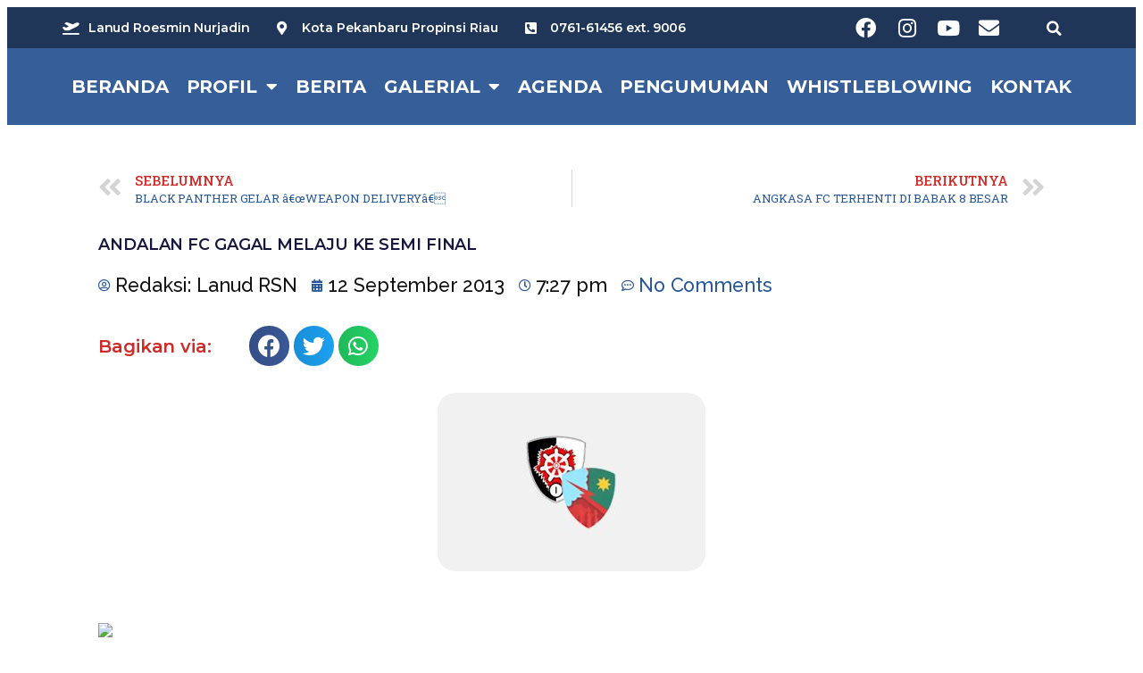

--- FILE ---
content_type: text/html; charset=UTF-8
request_url: https://roesminnurjadin.tni-au.mil.id/2013/09/12/andalan-fc-gagal-melaju-ke-semi-final/
body_size: 23243
content:
<!DOCTYPE html>
<html lang="en-US">
<head>
	<meta charset="UTF-8">
	<meta name="viewport" content="width=device-width, initial-scale=1.0, viewport-fit=cover" />			<title>
			ANDALAN FC GAGAL MELAJU KE SEMI FINAL - Lanud Roesmin Nurjadin		</title>
		<meta name="viewport" content="width=device-width, initial-scale=1" />
<meta name='robots' content='index, follow, max-image-preview:large, max-snippet:-1, max-video-preview:-1' />

	<!-- This site is optimized with the Yoast SEO plugin v19.6 - https://yoast.com/wordpress/plugins/seo/ -->
	<link rel="canonical" href="https://roesminnurjadin.tni-au.mil.id/2013/09/12/andalan-fc-gagal-melaju-ke-semi-final/" />
	<meta property="og:locale" content="en_US" />
	<meta property="og:type" content="article" />
	<meta property="og:title" content="ANDALAN FC GAGAL MELAJU KE SEMI FINAL - Lanud Roesmin Nurjadin" />
	<meta property="og:description" content="&nbsp; Andalan Fc. gagal melaju ke babak semifinal, Tournamen Sepakbola Danlanud Rsn Cup I, setelah dibabak 8 besar dikalahkan PTPN V dengan skor 3-1, di lapangan Sepakbola Andalan Lanud Roesmin Nurjadin, Rabu (11/9) Diawal babak pertama,&nbsp; Andalan Fc sudah di kejutkan oleh gol cepat PTPN V tepatnya pada menit ke 4, skor menjadi 1-0&nbsp; untuk [&hellip;]" />
	<meta property="og:url" content="https://roesminnurjadin.tni-au.mil.id/2013/09/12/andalan-fc-gagal-melaju-ke-semi-final/" />
	<meta property="og:site_name" content="Lanud Roesmin Nurjadin" />
	<meta property="article:published_time" content="2013-09-12T12:27:02+00:00" />
	<meta property="og:image" content="https://roesminnurjadin.tni-au.mil.id/wp-content/uploads/2020/06/default-image-roesminnurjadincom-e1591777571167.jpg" />
	<meta property="og:image:width" content="300" />
	<meta property="og:image:height" content="200" />
	<meta property="og:image:type" content="image/jpeg" />
	<meta name="author" content="Lanud RSN" />
	<meta name="twitter:card" content="summary_large_image" />
	<meta name="twitter:label1" content="Written by" />
	<meta name="twitter:data1" content="Lanud RSN" />
	<meta name="twitter:label2" content="Est. reading time" />
	<meta name="twitter:data2" content="1 minute" />
	<script type="application/ld+json" class="yoast-schema-graph">{"@context":"https://schema.org","@graph":[{"@type":"WebPage","@id":"https://roesminnurjadin.tni-au.mil.id/2013/09/12/andalan-fc-gagal-melaju-ke-semi-final/","url":"https://roesminnurjadin.tni-au.mil.id/2013/09/12/andalan-fc-gagal-melaju-ke-semi-final/","name":"ANDALAN FC GAGAL MELAJU KE SEMI FINAL - Lanud Roesmin Nurjadin","isPartOf":{"@id":"https://roesminnurjadin.tni-au.mil.id/#website"},"primaryImageOfPage":{"@id":"https://roesminnurjadin.tni-au.mil.id/2013/09/12/andalan-fc-gagal-melaju-ke-semi-final/#primaryimage"},"image":{"@id":"https://roesminnurjadin.tni-au.mil.id/2013/09/12/andalan-fc-gagal-melaju-ke-semi-final/#primaryimage"},"thumbnailUrl":"https://roesminnurjadin.tni-au.mil.id/wp-content/uploads/2020/06/default-image-roesminnurjadincom-e1591777571167.jpg","datePublished":"2013-09-12T12:27:02+00:00","dateModified":"2013-09-12T12:27:02+00:00","author":{"@id":"https://roesminnurjadin.tni-au.mil.id/#/schema/person/2b8fddf7c012c688d1a91fa59dc72a1a"},"breadcrumb":{"@id":"https://roesminnurjadin.tni-au.mil.id/2013/09/12/andalan-fc-gagal-melaju-ke-semi-final/#breadcrumb"},"inLanguage":"en-US","potentialAction":[{"@type":"ReadAction","target":["https://roesminnurjadin.tni-au.mil.id/2013/09/12/andalan-fc-gagal-melaju-ke-semi-final/"]}]},{"@type":"ImageObject","inLanguage":"en-US","@id":"https://roesminnurjadin.tni-au.mil.id/2013/09/12/andalan-fc-gagal-melaju-ke-semi-final/#primaryimage","url":"https://roesminnurjadin.tni-au.mil.id/wp-content/uploads/2020/06/default-image-roesminnurjadincom-e1591777571167.jpg","contentUrl":"https://roesminnurjadin.tni-au.mil.id/wp-content/uploads/2020/06/default-image-roesminnurjadincom-e1591777571167.jpg","width":300,"height":200},{"@type":"BreadcrumbList","@id":"https://roesminnurjadin.tni-au.mil.id/2013/09/12/andalan-fc-gagal-melaju-ke-semi-final/#breadcrumb","itemListElement":[{"@type":"ListItem","position":1,"name":"ANDALAN FC GAGAL MELAJU KE SEMI FINAL"}]},{"@type":"WebSite","@id":"https://roesminnurjadin.tni-au.mil.id/#website","url":"https://roesminnurjadin.tni-au.mil.id/","name":"Lanud Roesmin Nurjadin","description":"Kota Pekanbaru Propinsi Riau","potentialAction":[{"@type":"SearchAction","target":{"@type":"EntryPoint","urlTemplate":"https://roesminnurjadin.tni-au.mil.id/?s={search_term_string}"},"query-input":"required name=search_term_string"}],"inLanguage":"en-US"},{"@type":"Person","@id":"https://roesminnurjadin.tni-au.mil.id/#/schema/person/2b8fddf7c012c688d1a91fa59dc72a1a","name":"Lanud RSN","image":{"@type":"ImageObject","inLanguage":"en-US","@id":"https://roesminnurjadin.tni-au.mil.id/#/schema/person/image/","url":"https://secure.gravatar.com/avatar/6827bf78ff3d9130add3b36d0cf503353c66c9d7d4895378c18953075bc3d9a4?s=96&d=mm&r=g","contentUrl":"https://secure.gravatar.com/avatar/6827bf78ff3d9130add3b36d0cf503353c66c9d7d4895378c18953075bc3d9a4?s=96&d=mm&r=g","caption":"Lanud RSN"},"sameAs":["https://roesminnurjadin.tni-au.mil.id/"],"url":"https://roesminnurjadin.tni-au.mil.id/author/lanud-rsn/"}]}</script>
	<!-- / Yoast SEO plugin. -->


<title>ANDALAN FC GAGAL MELAJU KE SEMI FINAL - Lanud Roesmin Nurjadin</title>
<link rel="alternate" type="application/rss+xml" title="Lanud Roesmin Nurjadin &raquo; Feed" href="https://roesminnurjadin.tni-au.mil.id/feed/" />
<link rel="alternate" type="application/rss+xml" title="Lanud Roesmin Nurjadin &raquo; Comments Feed" href="https://roesminnurjadin.tni-au.mil.id/comments/feed/" />
<link rel="alternate" type="application/rss+xml" title="Lanud Roesmin Nurjadin &raquo; ANDALAN FC GAGAL MELAJU KE SEMI FINAL Comments Feed" href="https://roesminnurjadin.tni-au.mil.id/2013/09/12/andalan-fc-gagal-melaju-ke-semi-final/feed/" />
<link rel="alternate" title="oEmbed (JSON)" type="application/json+oembed" href="https://roesminnurjadin.tni-au.mil.id/wp-json/oembed/1.0/embed?url=https%3A%2F%2Froesminnurjadin.tni-au.mil.id%2F2013%2F09%2F12%2Fandalan-fc-gagal-melaju-ke-semi-final%2F" />
<style id='wp-img-auto-sizes-contain-inline-css'>
img:is([sizes=auto i],[sizes^="auto," i]){contain-intrinsic-size:3000px 1500px}
/*# sourceURL=wp-img-auto-sizes-contain-inline-css */
</style>

<link rel='stylesheet' id='sbi_styles-css' href='https://roesminnurjadin.tni-au.mil.id/wp-content/plugins/instagram-feed/css/sbi-styles.min.css?ver=6.0.6' media='all' />
<style id='wp-emoji-styles-inline-css'>

	img.wp-smiley, img.emoji {
		display: inline !important;
		border: none !important;
		box-shadow: none !important;
		height: 1em !important;
		width: 1em !important;
		margin: 0 0.07em !important;
		vertical-align: -0.1em !important;
		background: none !important;
		padding: 0 !important;
	}
/*# sourceURL=wp-emoji-styles-inline-css */
</style>
<style id='wp-block-library-inline-css'>
:root{--wp-block-synced-color:#7a00df;--wp-block-synced-color--rgb:122,0,223;--wp-bound-block-color:var(--wp-block-synced-color);--wp-editor-canvas-background:#ddd;--wp-admin-theme-color:#007cba;--wp-admin-theme-color--rgb:0,124,186;--wp-admin-theme-color-darker-10:#006ba1;--wp-admin-theme-color-darker-10--rgb:0,107,160.5;--wp-admin-theme-color-darker-20:#005a87;--wp-admin-theme-color-darker-20--rgb:0,90,135;--wp-admin-border-width-focus:2px}@media (min-resolution:192dpi){:root{--wp-admin-border-width-focus:1.5px}}.wp-element-button{cursor:pointer}:root .has-very-light-gray-background-color{background-color:#eee}:root .has-very-dark-gray-background-color{background-color:#313131}:root .has-very-light-gray-color{color:#eee}:root .has-very-dark-gray-color{color:#313131}:root .has-vivid-green-cyan-to-vivid-cyan-blue-gradient-background{background:linear-gradient(135deg,#00d084,#0693e3)}:root .has-purple-crush-gradient-background{background:linear-gradient(135deg,#34e2e4,#4721fb 50%,#ab1dfe)}:root .has-hazy-dawn-gradient-background{background:linear-gradient(135deg,#faaca8,#dad0ec)}:root .has-subdued-olive-gradient-background{background:linear-gradient(135deg,#fafae1,#67a671)}:root .has-atomic-cream-gradient-background{background:linear-gradient(135deg,#fdd79a,#004a59)}:root .has-nightshade-gradient-background{background:linear-gradient(135deg,#330968,#31cdcf)}:root .has-midnight-gradient-background{background:linear-gradient(135deg,#020381,#2874fc)}:root{--wp--preset--font-size--normal:16px;--wp--preset--font-size--huge:42px}.has-regular-font-size{font-size:1em}.has-larger-font-size{font-size:2.625em}.has-normal-font-size{font-size:var(--wp--preset--font-size--normal)}.has-huge-font-size{font-size:var(--wp--preset--font-size--huge)}.has-text-align-center{text-align:center}.has-text-align-left{text-align:left}.has-text-align-right{text-align:right}.has-fit-text{white-space:nowrap!important}#end-resizable-editor-section{display:none}.aligncenter{clear:both}.items-justified-left{justify-content:flex-start}.items-justified-center{justify-content:center}.items-justified-right{justify-content:flex-end}.items-justified-space-between{justify-content:space-between}.screen-reader-text{border:0;clip-path:inset(50%);height:1px;margin:-1px;overflow:hidden;padding:0;position:absolute;width:1px;word-wrap:normal!important}.screen-reader-text:focus{background-color:#ddd;clip-path:none;color:#444;display:block;font-size:1em;height:auto;left:5px;line-height:normal;padding:15px 23px 14px;text-decoration:none;top:5px;width:auto;z-index:100000}html :where(.has-border-color){border-style:solid}html :where([style*=border-top-color]){border-top-style:solid}html :where([style*=border-right-color]){border-right-style:solid}html :where([style*=border-bottom-color]){border-bottom-style:solid}html :where([style*=border-left-color]){border-left-style:solid}html :where([style*=border-width]){border-style:solid}html :where([style*=border-top-width]){border-top-style:solid}html :where([style*=border-right-width]){border-right-style:solid}html :where([style*=border-bottom-width]){border-bottom-style:solid}html :where([style*=border-left-width]){border-left-style:solid}html :where(img[class*=wp-image-]){height:auto;max-width:100%}:where(figure){margin:0 0 1em}html :where(.is-position-sticky){--wp-admin--admin-bar--position-offset:var(--wp-admin--admin-bar--height,0px)}@media screen and (max-width:600px){html :where(.is-position-sticky){--wp-admin--admin-bar--position-offset:0px}}
/*# sourceURL=/wp-includes/css/dist/block-library/common.min.css */
</style>
<style id='global-styles-inline-css'>
:root{--wp--preset--aspect-ratio--square: 1;--wp--preset--aspect-ratio--4-3: 4/3;--wp--preset--aspect-ratio--3-4: 3/4;--wp--preset--aspect-ratio--3-2: 3/2;--wp--preset--aspect-ratio--2-3: 2/3;--wp--preset--aspect-ratio--16-9: 16/9;--wp--preset--aspect-ratio--9-16: 9/16;--wp--preset--color--black: #000000;--wp--preset--color--cyan-bluish-gray: #abb8c3;--wp--preset--color--white: #ffffff;--wp--preset--color--pale-pink: #f78da7;--wp--preset--color--vivid-red: #cf2e2e;--wp--preset--color--luminous-vivid-orange: #ff6900;--wp--preset--color--luminous-vivid-amber: #fcb900;--wp--preset--color--light-green-cyan: #7bdcb5;--wp--preset--color--vivid-green-cyan: #00d084;--wp--preset--color--pale-cyan-blue: #8ed1fc;--wp--preset--color--vivid-cyan-blue: #0693e3;--wp--preset--color--vivid-purple: #9b51e0;--wp--preset--color--base: #FFFFFF;--wp--preset--color--contrast: #111111;--wp--preset--color--accent-1: #FFEE58;--wp--preset--color--accent-2: #F6CFF4;--wp--preset--color--accent-3: #503AA8;--wp--preset--color--accent-4: #686868;--wp--preset--color--accent-5: #FBFAF3;--wp--preset--color--accent-6: color-mix(in srgb, currentColor 20%, transparent);--wp--preset--gradient--vivid-cyan-blue-to-vivid-purple: linear-gradient(135deg,rgb(6,147,227) 0%,rgb(155,81,224) 100%);--wp--preset--gradient--light-green-cyan-to-vivid-green-cyan: linear-gradient(135deg,rgb(122,220,180) 0%,rgb(0,208,130) 100%);--wp--preset--gradient--luminous-vivid-amber-to-luminous-vivid-orange: linear-gradient(135deg,rgb(252,185,0) 0%,rgb(255,105,0) 100%);--wp--preset--gradient--luminous-vivid-orange-to-vivid-red: linear-gradient(135deg,rgb(255,105,0) 0%,rgb(207,46,46) 100%);--wp--preset--gradient--very-light-gray-to-cyan-bluish-gray: linear-gradient(135deg,rgb(238,238,238) 0%,rgb(169,184,195) 100%);--wp--preset--gradient--cool-to-warm-spectrum: linear-gradient(135deg,rgb(74,234,220) 0%,rgb(151,120,209) 20%,rgb(207,42,186) 40%,rgb(238,44,130) 60%,rgb(251,105,98) 80%,rgb(254,248,76) 100%);--wp--preset--gradient--blush-light-purple: linear-gradient(135deg,rgb(255,206,236) 0%,rgb(152,150,240) 100%);--wp--preset--gradient--blush-bordeaux: linear-gradient(135deg,rgb(254,205,165) 0%,rgb(254,45,45) 50%,rgb(107,0,62) 100%);--wp--preset--gradient--luminous-dusk: linear-gradient(135deg,rgb(255,203,112) 0%,rgb(199,81,192) 50%,rgb(65,88,208) 100%);--wp--preset--gradient--pale-ocean: linear-gradient(135deg,rgb(255,245,203) 0%,rgb(182,227,212) 50%,rgb(51,167,181) 100%);--wp--preset--gradient--electric-grass: linear-gradient(135deg,rgb(202,248,128) 0%,rgb(113,206,126) 100%);--wp--preset--gradient--midnight: linear-gradient(135deg,rgb(2,3,129) 0%,rgb(40,116,252) 100%);--wp--preset--font-size--small: 0.875rem;--wp--preset--font-size--medium: clamp(1rem, 1rem + ((1vw - 0.2rem) * 0.196), 1.125rem);--wp--preset--font-size--large: clamp(1.125rem, 1.125rem + ((1vw - 0.2rem) * 0.392), 1.375rem);--wp--preset--font-size--x-large: clamp(1.75rem, 1.75rem + ((1vw - 0.2rem) * 0.392), 2rem);--wp--preset--font-size--xx-large: clamp(2.15rem, 2.15rem + ((1vw - 0.2rem) * 1.333), 3rem);--wp--preset--font-family--manrope: Manrope, sans-serif;--wp--preset--font-family--fira-code: "Fira Code", monospace;--wp--preset--spacing--20: 10px;--wp--preset--spacing--30: 20px;--wp--preset--spacing--40: 30px;--wp--preset--spacing--50: clamp(30px, 5vw, 50px);--wp--preset--spacing--60: clamp(30px, 7vw, 70px);--wp--preset--spacing--70: clamp(50px, 7vw, 90px);--wp--preset--spacing--80: clamp(70px, 10vw, 140px);--wp--preset--shadow--natural: 6px 6px 9px rgba(0, 0, 0, 0.2);--wp--preset--shadow--deep: 12px 12px 50px rgba(0, 0, 0, 0.4);--wp--preset--shadow--sharp: 6px 6px 0px rgba(0, 0, 0, 0.2);--wp--preset--shadow--outlined: 6px 6px 0px -3px rgb(255, 255, 255), 6px 6px rgb(0, 0, 0);--wp--preset--shadow--crisp: 6px 6px 0px rgb(0, 0, 0);}:root { --wp--style--global--content-size: 645px;--wp--style--global--wide-size: 1340px; }:where(body) { margin: 0; }.wp-site-blocks { padding-top: var(--wp--style--root--padding-top); padding-bottom: var(--wp--style--root--padding-bottom); }.has-global-padding { padding-right: var(--wp--style--root--padding-right); padding-left: var(--wp--style--root--padding-left); }.has-global-padding > .alignfull { margin-right: calc(var(--wp--style--root--padding-right) * -1); margin-left: calc(var(--wp--style--root--padding-left) * -1); }.has-global-padding :where(:not(.alignfull.is-layout-flow) > .has-global-padding:not(.wp-block-block, .alignfull)) { padding-right: 0; padding-left: 0; }.has-global-padding :where(:not(.alignfull.is-layout-flow) > .has-global-padding:not(.wp-block-block, .alignfull)) > .alignfull { margin-left: 0; margin-right: 0; }.wp-site-blocks > .alignleft { float: left; margin-right: 2em; }.wp-site-blocks > .alignright { float: right; margin-left: 2em; }.wp-site-blocks > .aligncenter { justify-content: center; margin-left: auto; margin-right: auto; }:where(.wp-site-blocks) > * { margin-block-start: 1.2rem; margin-block-end: 0; }:where(.wp-site-blocks) > :first-child { margin-block-start: 0; }:where(.wp-site-blocks) > :last-child { margin-block-end: 0; }:root { --wp--style--block-gap: 1.2rem; }:root :where(.is-layout-flow) > :first-child{margin-block-start: 0;}:root :where(.is-layout-flow) > :last-child{margin-block-end: 0;}:root :where(.is-layout-flow) > *{margin-block-start: 1.2rem;margin-block-end: 0;}:root :where(.is-layout-constrained) > :first-child{margin-block-start: 0;}:root :where(.is-layout-constrained) > :last-child{margin-block-end: 0;}:root :where(.is-layout-constrained) > *{margin-block-start: 1.2rem;margin-block-end: 0;}:root :where(.is-layout-flex){gap: 1.2rem;}:root :where(.is-layout-grid){gap: 1.2rem;}.is-layout-flow > .alignleft{float: left;margin-inline-start: 0;margin-inline-end: 2em;}.is-layout-flow > .alignright{float: right;margin-inline-start: 2em;margin-inline-end: 0;}.is-layout-flow > .aligncenter{margin-left: auto !important;margin-right: auto !important;}.is-layout-constrained > .alignleft{float: left;margin-inline-start: 0;margin-inline-end: 2em;}.is-layout-constrained > .alignright{float: right;margin-inline-start: 2em;margin-inline-end: 0;}.is-layout-constrained > .aligncenter{margin-left: auto !important;margin-right: auto !important;}.is-layout-constrained > :where(:not(.alignleft):not(.alignright):not(.alignfull)){max-width: var(--wp--style--global--content-size);margin-left: auto !important;margin-right: auto !important;}.is-layout-constrained > .alignwide{max-width: var(--wp--style--global--wide-size);}body .is-layout-flex{display: flex;}.is-layout-flex{flex-wrap: wrap;align-items: center;}.is-layout-flex > :is(*, div){margin: 0;}body .is-layout-grid{display: grid;}.is-layout-grid > :is(*, div){margin: 0;}body{background-color: var(--wp--preset--color--base);color: var(--wp--preset--color--contrast);font-family: var(--wp--preset--font-family--manrope);font-size: var(--wp--preset--font-size--large);font-weight: 300;letter-spacing: -0.1px;line-height: 1.4;--wp--style--root--padding-top: 0px;--wp--style--root--padding-right: var(--wp--preset--spacing--50);--wp--style--root--padding-bottom: 0px;--wp--style--root--padding-left: var(--wp--preset--spacing--50);}a:where(:not(.wp-element-button)){color: currentColor;text-decoration: underline;}:root :where(a:where(:not(.wp-element-button)):hover){text-decoration: none;}h1, h2, h3, h4, h5, h6{font-weight: 400;letter-spacing: -0.1px;line-height: 1.125;}h1{font-size: var(--wp--preset--font-size--xx-large);}h2{font-size: var(--wp--preset--font-size--x-large);}h3{font-size: var(--wp--preset--font-size--large);}h4{font-size: var(--wp--preset--font-size--medium);}h5{font-size: var(--wp--preset--font-size--small);letter-spacing: 0.5px;}h6{font-size: var(--wp--preset--font-size--small);font-weight: 700;letter-spacing: 1.4px;text-transform: uppercase;}:root :where(.wp-element-button, .wp-block-button__link){background-color: var(--wp--preset--color--contrast);border-width: 0;color: var(--wp--preset--color--base);font-family: inherit;font-size: var(--wp--preset--font-size--medium);font-style: inherit;font-weight: inherit;letter-spacing: inherit;line-height: inherit;padding-top: 1rem;padding-right: 2.25rem;padding-bottom: 1rem;padding-left: 2.25rem;text-decoration: none;text-transform: inherit;}:root :where(.wp-element-button:hover, .wp-block-button__link:hover){background-color: color-mix(in srgb, var(--wp--preset--color--contrast) 85%, transparent);border-color: transparent;color: var(--wp--preset--color--base);}:root :where(.wp-element-button:focus, .wp-block-button__link:focus){outline-color: var(--wp--preset--color--accent-4);outline-offset: 2px;}:root :where(.wp-element-caption, .wp-block-audio figcaption, .wp-block-embed figcaption, .wp-block-gallery figcaption, .wp-block-image figcaption, .wp-block-table figcaption, .wp-block-video figcaption){font-size: var(--wp--preset--font-size--small);line-height: 1.4;}.has-black-color{color: var(--wp--preset--color--black) !important;}.has-cyan-bluish-gray-color{color: var(--wp--preset--color--cyan-bluish-gray) !important;}.has-white-color{color: var(--wp--preset--color--white) !important;}.has-pale-pink-color{color: var(--wp--preset--color--pale-pink) !important;}.has-vivid-red-color{color: var(--wp--preset--color--vivid-red) !important;}.has-luminous-vivid-orange-color{color: var(--wp--preset--color--luminous-vivid-orange) !important;}.has-luminous-vivid-amber-color{color: var(--wp--preset--color--luminous-vivid-amber) !important;}.has-light-green-cyan-color{color: var(--wp--preset--color--light-green-cyan) !important;}.has-vivid-green-cyan-color{color: var(--wp--preset--color--vivid-green-cyan) !important;}.has-pale-cyan-blue-color{color: var(--wp--preset--color--pale-cyan-blue) !important;}.has-vivid-cyan-blue-color{color: var(--wp--preset--color--vivid-cyan-blue) !important;}.has-vivid-purple-color{color: var(--wp--preset--color--vivid-purple) !important;}.has-base-color{color: var(--wp--preset--color--base) !important;}.has-contrast-color{color: var(--wp--preset--color--contrast) !important;}.has-accent-1-color{color: var(--wp--preset--color--accent-1) !important;}.has-accent-2-color{color: var(--wp--preset--color--accent-2) !important;}.has-accent-3-color{color: var(--wp--preset--color--accent-3) !important;}.has-accent-4-color{color: var(--wp--preset--color--accent-4) !important;}.has-accent-5-color{color: var(--wp--preset--color--accent-5) !important;}.has-accent-6-color{color: var(--wp--preset--color--accent-6) !important;}.has-black-background-color{background-color: var(--wp--preset--color--black) !important;}.has-cyan-bluish-gray-background-color{background-color: var(--wp--preset--color--cyan-bluish-gray) !important;}.has-white-background-color{background-color: var(--wp--preset--color--white) !important;}.has-pale-pink-background-color{background-color: var(--wp--preset--color--pale-pink) !important;}.has-vivid-red-background-color{background-color: var(--wp--preset--color--vivid-red) !important;}.has-luminous-vivid-orange-background-color{background-color: var(--wp--preset--color--luminous-vivid-orange) !important;}.has-luminous-vivid-amber-background-color{background-color: var(--wp--preset--color--luminous-vivid-amber) !important;}.has-light-green-cyan-background-color{background-color: var(--wp--preset--color--light-green-cyan) !important;}.has-vivid-green-cyan-background-color{background-color: var(--wp--preset--color--vivid-green-cyan) !important;}.has-pale-cyan-blue-background-color{background-color: var(--wp--preset--color--pale-cyan-blue) !important;}.has-vivid-cyan-blue-background-color{background-color: var(--wp--preset--color--vivid-cyan-blue) !important;}.has-vivid-purple-background-color{background-color: var(--wp--preset--color--vivid-purple) !important;}.has-base-background-color{background-color: var(--wp--preset--color--base) !important;}.has-contrast-background-color{background-color: var(--wp--preset--color--contrast) !important;}.has-accent-1-background-color{background-color: var(--wp--preset--color--accent-1) !important;}.has-accent-2-background-color{background-color: var(--wp--preset--color--accent-2) !important;}.has-accent-3-background-color{background-color: var(--wp--preset--color--accent-3) !important;}.has-accent-4-background-color{background-color: var(--wp--preset--color--accent-4) !important;}.has-accent-5-background-color{background-color: var(--wp--preset--color--accent-5) !important;}.has-accent-6-background-color{background-color: var(--wp--preset--color--accent-6) !important;}.has-black-border-color{border-color: var(--wp--preset--color--black) !important;}.has-cyan-bluish-gray-border-color{border-color: var(--wp--preset--color--cyan-bluish-gray) !important;}.has-white-border-color{border-color: var(--wp--preset--color--white) !important;}.has-pale-pink-border-color{border-color: var(--wp--preset--color--pale-pink) !important;}.has-vivid-red-border-color{border-color: var(--wp--preset--color--vivid-red) !important;}.has-luminous-vivid-orange-border-color{border-color: var(--wp--preset--color--luminous-vivid-orange) !important;}.has-luminous-vivid-amber-border-color{border-color: var(--wp--preset--color--luminous-vivid-amber) !important;}.has-light-green-cyan-border-color{border-color: var(--wp--preset--color--light-green-cyan) !important;}.has-vivid-green-cyan-border-color{border-color: var(--wp--preset--color--vivid-green-cyan) !important;}.has-pale-cyan-blue-border-color{border-color: var(--wp--preset--color--pale-cyan-blue) !important;}.has-vivid-cyan-blue-border-color{border-color: var(--wp--preset--color--vivid-cyan-blue) !important;}.has-vivid-purple-border-color{border-color: var(--wp--preset--color--vivid-purple) !important;}.has-base-border-color{border-color: var(--wp--preset--color--base) !important;}.has-contrast-border-color{border-color: var(--wp--preset--color--contrast) !important;}.has-accent-1-border-color{border-color: var(--wp--preset--color--accent-1) !important;}.has-accent-2-border-color{border-color: var(--wp--preset--color--accent-2) !important;}.has-accent-3-border-color{border-color: var(--wp--preset--color--accent-3) !important;}.has-accent-4-border-color{border-color: var(--wp--preset--color--accent-4) !important;}.has-accent-5-border-color{border-color: var(--wp--preset--color--accent-5) !important;}.has-accent-6-border-color{border-color: var(--wp--preset--color--accent-6) !important;}.has-vivid-cyan-blue-to-vivid-purple-gradient-background{background: var(--wp--preset--gradient--vivid-cyan-blue-to-vivid-purple) !important;}.has-light-green-cyan-to-vivid-green-cyan-gradient-background{background: var(--wp--preset--gradient--light-green-cyan-to-vivid-green-cyan) !important;}.has-luminous-vivid-amber-to-luminous-vivid-orange-gradient-background{background: var(--wp--preset--gradient--luminous-vivid-amber-to-luminous-vivid-orange) !important;}.has-luminous-vivid-orange-to-vivid-red-gradient-background{background: var(--wp--preset--gradient--luminous-vivid-orange-to-vivid-red) !important;}.has-very-light-gray-to-cyan-bluish-gray-gradient-background{background: var(--wp--preset--gradient--very-light-gray-to-cyan-bluish-gray) !important;}.has-cool-to-warm-spectrum-gradient-background{background: var(--wp--preset--gradient--cool-to-warm-spectrum) !important;}.has-blush-light-purple-gradient-background{background: var(--wp--preset--gradient--blush-light-purple) !important;}.has-blush-bordeaux-gradient-background{background: var(--wp--preset--gradient--blush-bordeaux) !important;}.has-luminous-dusk-gradient-background{background: var(--wp--preset--gradient--luminous-dusk) !important;}.has-pale-ocean-gradient-background{background: var(--wp--preset--gradient--pale-ocean) !important;}.has-electric-grass-gradient-background{background: var(--wp--preset--gradient--electric-grass) !important;}.has-midnight-gradient-background{background: var(--wp--preset--gradient--midnight) !important;}.has-small-font-size{font-size: var(--wp--preset--font-size--small) !important;}.has-medium-font-size{font-size: var(--wp--preset--font-size--medium) !important;}.has-large-font-size{font-size: var(--wp--preset--font-size--large) !important;}.has-x-large-font-size{font-size: var(--wp--preset--font-size--x-large) !important;}.has-xx-large-font-size{font-size: var(--wp--preset--font-size--xx-large) !important;}.has-manrope-font-family{font-family: var(--wp--preset--font-family--manrope) !important;}.has-fira-code-font-family{font-family: var(--wp--preset--font-family--fira-code) !important;}
/*# sourceURL=global-styles-inline-css */
</style>
<style id='wp-block-template-skip-link-inline-css'>

		.skip-link.screen-reader-text {
			border: 0;
			clip-path: inset(50%);
			height: 1px;
			margin: -1px;
			overflow: hidden;
			padding: 0;
			position: absolute !important;
			width: 1px;
			word-wrap: normal !important;
		}

		.skip-link.screen-reader-text:focus {
			background-color: #eee;
			clip-path: none;
			color: #444;
			display: block;
			font-size: 1em;
			height: auto;
			left: 5px;
			line-height: normal;
			padding: 15px 23px 14px;
			text-decoration: none;
			top: 5px;
			width: auto;
			z-index: 100000;
		}
/*# sourceURL=wp-block-template-skip-link-inline-css */
</style>
<style id='twentytwentyfive-style-inline-css'>
a{text-decoration-thickness:1px!important;text-underline-offset:.1em}:where(.wp-site-blocks :focus){outline-style:solid;outline-width:2px}.wp-block-navigation .wp-block-navigation-submenu .wp-block-navigation-item:not(:last-child){margin-bottom:3px}.wp-block-navigation .wp-block-navigation-item .wp-block-navigation-item__content{outline-offset:4px}.wp-block-navigation .wp-block-navigation-item ul.wp-block-navigation__submenu-container .wp-block-navigation-item__content{outline-offset:0}blockquote,caption,figcaption,h1,h2,h3,h4,h5,h6,p{text-wrap:pretty}.more-link{display:block}:where(pre){overflow-x:auto}
/*# sourceURL=https://roesminnurjadin.tni-au.mil.id/wp-content/themes/twentytwentyfive/style.min.css */
</style>
<link rel='stylesheet' id='elementor-icons-css' href='https://roesminnurjadin.tni-au.mil.id/wp-content/plugins/elementor/assets/lib/eicons/css/elementor-icons.min.css?ver=5.16.0' media='all' />
<link rel='stylesheet' id='elementor-frontend-css' href='https://roesminnurjadin.tni-au.mil.id/wp-content/plugins/elementor/assets/css/frontend-lite.min.css?ver=3.7.3' media='all' />
<style id='elementor-frontend-inline-css'>
.elementor-kit-5{--e-global-color-primary:#000000;--e-global-color-secondary:#000000;--e-global-color-text:#000000;--e-global-color-accent:#27579A;--e-global-typography-primary-font-family:"Raleway";--e-global-typography-primary-font-weight:600;--e-global-typography-secondary-font-family:"Raleway";--e-global-typography-secondary-font-weight:400;--e-global-typography-text-font-family:"Raleway";--e-global-typography-text-font-weight:400;--e-global-typography-accent-font-family:"Raleway";--e-global-typography-accent-font-weight:500;}.elementor-kit-5 a{color:#27579A;}.elementor-kit-5 a:hover{color:#27579A;}.elementor-section.elementor-section-boxed > .elementor-container{max-width:1140px;}.e-container{--container-max-width:1140px;}.elementor-widget:not(:last-child){margin-bottom:20px;}.elementor-element{--widgets-spacing:20px;}{}h1.entry-title{display:var(--page-title-display);}.elementor-kit-5 e-page-transition{background-color:#FFBC7D;}.site-header{padding-right:0px;padding-left:0px;}@media(max-width:1024px){.elementor-section.elementor-section-boxed > .elementor-container{max-width:1024px;}.e-container{--container-max-width:1024px;}}@media(max-width:767px){.elementor-section.elementor-section-boxed > .elementor-container{max-width:767px;}.e-container{--container-max-width:767px;}}
.elementor-7933 .elementor-element.elementor-element-679443b:not(.elementor-motion-effects-element-type-background), .elementor-7933 .elementor-element.elementor-element-679443b > .elementor-motion-effects-container > .elementor-motion-effects-layer{background-color:#4377C0;}.elementor-7933 .elementor-element.elementor-element-679443b > .elementor-background-overlay{background-color:#000000;opacity:0.2;transition:background 0.3s, border-radius 0.3s, opacity 0.3s;}.elementor-7933 .elementor-element.elementor-element-679443b{transition:background 0.3s, border 0.3s, border-radius 0.3s, box-shadow 0.3s;}.elementor-7933 .elementor-element.elementor-element-27ee9b00 > .elementor-element-populated{padding:0px 0px 0px 0px;}.elementor-7933 .elementor-element.elementor-element-1094bf06:not(.elementor-motion-effects-element-type-background), .elementor-7933 .elementor-element.elementor-element-1094bf06 > .elementor-motion-effects-container > .elementor-motion-effects-layer{background-color:#0000006E;}.elementor-7933 .elementor-element.elementor-element-1094bf06{transition:background 0.3s, border 0.3s, border-radius 0.3s, box-shadow 0.3s;}.elementor-7933 .elementor-element.elementor-element-1094bf06 > .elementor-background-overlay{transition:background 0.3s, border-radius 0.3s, opacity 0.3s;}.elementor-bc-flex-widget .elementor-7933 .elementor-element.elementor-element-5a05ff5f.elementor-column .elementor-widget-wrap{align-items:center;}.elementor-7933 .elementor-element.elementor-element-5a05ff5f.elementor-column.elementor-element[data-element_type="column"] > .elementor-widget-wrap.elementor-element-populated{align-content:center;align-items:center;}.elementor-7933 .elementor-element.elementor-element-5a05ff5f > .elementor-element-populated{padding:0px 0px 0px 0px;}.elementor-7933 .elementor-element.elementor-element-1b5c54e8 .elementor-icon-list-items:not(.elementor-inline-items) .elementor-icon-list-item:not(:last-child){padding-bottom:calc(30px/2);}.elementor-7933 .elementor-element.elementor-element-1b5c54e8 .elementor-icon-list-items:not(.elementor-inline-items) .elementor-icon-list-item:not(:first-child){margin-top:calc(30px/2);}.elementor-7933 .elementor-element.elementor-element-1b5c54e8 .elementor-icon-list-items.elementor-inline-items .elementor-icon-list-item{margin-right:calc(30px/2);margin-left:calc(30px/2);}.elementor-7933 .elementor-element.elementor-element-1b5c54e8 .elementor-icon-list-items.elementor-inline-items{margin-right:calc(-30px/2);margin-left:calc(-30px/2);}body.rtl .elementor-7933 .elementor-element.elementor-element-1b5c54e8 .elementor-icon-list-items.elementor-inline-items .elementor-icon-list-item:after{left:calc(-30px/2);}body:not(.rtl) .elementor-7933 .elementor-element.elementor-element-1b5c54e8 .elementor-icon-list-items.elementor-inline-items .elementor-icon-list-item:after{right:calc(-30px/2);}.elementor-7933 .elementor-element.elementor-element-1b5c54e8 .elementor-icon-list-icon i{color:#ffffff;}.elementor-7933 .elementor-element.elementor-element-1b5c54e8 .elementor-icon-list-icon svg{fill:#ffffff;}.elementor-7933 .elementor-element.elementor-element-1b5c54e8{--e-icon-list-icon-size:15px;}.elementor-7933 .elementor-element.elementor-element-1b5c54e8 .elementor-icon-list-text{color:#ffffff;padding-left:10px;}.elementor-7933 .elementor-element.elementor-element-1b5c54e8 .elementor-icon-list-item > .elementor-icon-list-text, .elementor-7933 .elementor-element.elementor-element-1b5c54e8 .elementor-icon-list-item > a{font-family:"Montserrat", Sans-serif;font-size:14px;font-weight:600;}.elementor-7933 .elementor-element.elementor-element-51914d00 > .elementor-element-populated{padding:0px 0px 0px 0px;}.elementor-7933 .elementor-element.elementor-element-301f1c70{--grid-template-columns:repeat(0, auto);--icon-size:23px;--grid-row-gap:0px;}.elementor-7933 .elementor-element.elementor-element-301f1c70 .elementor-widget-container{text-align:right;}.elementor-7933 .elementor-element.elementor-element-301f1c70 .elementor-social-icon{background-color:#FFFFFF00;}.elementor-7933 .elementor-element.elementor-element-301f1c70 .elementor-social-icon i{color:#FFFFFF;}.elementor-7933 .elementor-element.elementor-element-301f1c70 .elementor-social-icon svg{fill:#FFFFFF;}.elementor-bc-flex-widget .elementor-7933 .elementor-element.elementor-element-10df4f54.elementor-column .elementor-widget-wrap{align-items:center;}.elementor-7933 .elementor-element.elementor-element-10df4f54.elementor-column.elementor-element[data-element_type="column"] > .elementor-widget-wrap.elementor-element-populated{align-content:center;align-items:center;}.elementor-7933 .elementor-element.elementor-element-10df4f54 > .elementor-element-populated{padding:0px 0px 0px 35px;}.elementor-7933 .elementor-element.elementor-element-377b23eb .elementor-search-form{text-align:left;}.elementor-7933 .elementor-element.elementor-element-377b23eb .elementor-search-form__toggle{--e-search-form-toggle-size:30px;--e-search-form-toggle-color:#FFFFFF;--e-search-form-toggle-background-color:#FFFFFF00;}.elementor-7933 .elementor-element.elementor-element-377b23eb input[type="search"].elementor-search-form__input{font-family:"Roboto", Sans-serif;font-weight:400;}.elementor-7933 .elementor-element.elementor-element-377b23eb .elementor-search-form__input,
					.elementor-7933 .elementor-element.elementor-element-377b23eb .elementor-search-form__icon,
					.elementor-7933 .elementor-element.elementor-element-377b23eb .elementor-lightbox .dialog-lightbox-close-button,
					.elementor-7933 .elementor-element.elementor-element-377b23eb .elementor-lightbox .dialog-lightbox-close-button:hover,
					.elementor-7933 .elementor-element.elementor-element-377b23eb.elementor-search-form--skin-full_screen input[type="search"].elementor-search-form__input{color:#FFFFFF;fill:#FFFFFF;}.elementor-7933 .elementor-element.elementor-element-377b23eb:not(.elementor-search-form--skin-full_screen) .elementor-search-form__container{border-radius:3px;}.elementor-7933 .elementor-element.elementor-element-377b23eb.elementor-search-form--skin-full_screen input[type="search"].elementor-search-form__input{border-radius:3px;}.elementor-7933 .elementor-element.elementor-element-e53dc3a:not(.elementor-motion-effects-element-type-background), .elementor-7933 .elementor-element.elementor-element-e53dc3a > .elementor-motion-effects-container > .elementor-motion-effects-layer{background-color:#4377C0;}.elementor-7933 .elementor-element.elementor-element-e53dc3a > .elementor-background-overlay{background-color:#000000;opacity:0.2;transition:background 0.3s, border-radius 0.3s, opacity 0.3s;}.elementor-7933 .elementor-element.elementor-element-e53dc3a{transition:background 0.3s, border 0.3s, border-radius 0.3s, box-shadow 0.3s;}.elementor-7933 .elementor-element.elementor-element-af2c90d > .elementor-element-populated{padding:0px 0px 0px 0px;}.elementor-7933 .elementor-element.elementor-element-bb5f160{padding:10px 0px 10px 0px;}.elementor-7933 .elementor-element.elementor-element-83bb4d9 .elementor-menu-toggle{margin:0 auto;}.elementor-7933 .elementor-element.elementor-element-83bb4d9 .elementor-nav-menu .elementor-item{font-family:"Montserrat", Sans-serif;font-size:20px;font-weight:bold;text-transform:uppercase;}.elementor-7933 .elementor-element.elementor-element-83bb4d9 .elementor-nav-menu--main .elementor-item{color:#FFFFFF;fill:#FFFFFF;padding-left:0px;padding-right:0px;}.elementor-7933 .elementor-element.elementor-element-83bb4d9 .elementor-nav-menu--main:not(.e--pointer-framed) .elementor-item:before,
					.elementor-7933 .elementor-element.elementor-element-83bb4d9 .elementor-nav-menu--main:not(.e--pointer-framed) .elementor-item:after{background-color:#CE2A28;}.elementor-7933 .elementor-element.elementor-element-83bb4d9 .e--pointer-framed .elementor-item:before,
					.elementor-7933 .elementor-element.elementor-element-83bb4d9 .e--pointer-framed .elementor-item:after{border-color:#CE2A28;}.elementor-7933 .elementor-element.elementor-element-83bb4d9 .elementor-nav-menu--main:not(.e--pointer-framed) .elementor-item.elementor-item-active:before,
					.elementor-7933 .elementor-element.elementor-element-83bb4d9 .elementor-nav-menu--main:not(.e--pointer-framed) .elementor-item.elementor-item-active:after{background-color:#CE2A28;}.elementor-7933 .elementor-element.elementor-element-83bb4d9 .e--pointer-framed .elementor-item.elementor-item-active:before,
					.elementor-7933 .elementor-element.elementor-element-83bb4d9 .e--pointer-framed .elementor-item.elementor-item-active:after{border-color:#CE2A28;}.elementor-7933 .elementor-element.elementor-element-83bb4d9 .e--pointer-framed .elementor-item:before{border-width:5px;}.elementor-7933 .elementor-element.elementor-element-83bb4d9 .e--pointer-framed.e--animation-draw .elementor-item:before{border-width:0 0 5px 5px;}.elementor-7933 .elementor-element.elementor-element-83bb4d9 .e--pointer-framed.e--animation-draw .elementor-item:after{border-width:5px 5px 0 0;}.elementor-7933 .elementor-element.elementor-element-83bb4d9 .e--pointer-framed.e--animation-corners .elementor-item:before{border-width:5px 0 0 5px;}.elementor-7933 .elementor-element.elementor-element-83bb4d9 .e--pointer-framed.e--animation-corners .elementor-item:after{border-width:0 5px 5px 0;}.elementor-7933 .elementor-element.elementor-element-83bb4d9 .e--pointer-underline .elementor-item:after,
					 .elementor-7933 .elementor-element.elementor-element-83bb4d9 .e--pointer-overline .elementor-item:before,
					 .elementor-7933 .elementor-element.elementor-element-83bb4d9 .e--pointer-double-line .elementor-item:before,
					 .elementor-7933 .elementor-element.elementor-element-83bb4d9 .e--pointer-double-line .elementor-item:after{height:5px;}.elementor-7933 .elementor-element.elementor-element-83bb4d9{--e-nav-menu-horizontal-menu-item-margin:calc( 20px / 2 );}.elementor-7933 .elementor-element.elementor-element-83bb4d9 .elementor-nav-menu--main:not(.elementor-nav-menu--layout-horizontal) .elementor-nav-menu > li:not(:last-child){margin-bottom:20px;}.elementor-7933 .elementor-element.elementor-element-83bb4d9 .elementor-nav-menu--dropdown a:hover,
					.elementor-7933 .elementor-element.elementor-element-83bb4d9 .elementor-nav-menu--dropdown a.elementor-item-active,
					.elementor-7933 .elementor-element.elementor-element-83bb4d9 .elementor-nav-menu--dropdown a.highlighted,
					.elementor-7933 .elementor-element.elementor-element-83bb4d9 .elementor-menu-toggle:hover{color:#CE2A28;}.elementor-7933 .elementor-element.elementor-element-83bb4d9 .elementor-nav-menu--dropdown a:hover,
					.elementor-7933 .elementor-element.elementor-element-83bb4d9 .elementor-nav-menu--dropdown a.elementor-item-active,
					.elementor-7933 .elementor-element.elementor-element-83bb4d9 .elementor-nav-menu--dropdown a.highlighted{background-color:rgba(0,0,0,0);}.elementor-7933 .elementor-element.elementor-element-83bb4d9 .elementor-nav-menu--dropdown a.elementor-item-active{color:#CE2A28;background-color:rgba(0,0,0,0);}.elementor-7933 .elementor-element.elementor-element-83bb4d9 .elementor-nav-menu--dropdown .elementor-item, .elementor-7933 .elementor-element.elementor-element-83bb4d9 .elementor-nav-menu--dropdown  .elementor-sub-item{font-family:"Montserrat", Sans-serif;font-size:15.5px;font-weight:500;}.elementor-7933 .elementor-element.elementor-element-83bb4d9 .elementor-nav-menu--main .elementor-nav-menu--dropdown, .elementor-7933 .elementor-element.elementor-element-83bb4d9 .elementor-nav-menu__container.elementor-nav-menu--dropdown{box-shadow:0px 15px 20px 0px rgba(0,0,0,0.1);}.elementor-7933 .elementor-element.elementor-element-83bb4d9 .elementor-nav-menu--dropdown a{padding-left:20px;padding-right:20px;padding-top:15px;padding-bottom:15px;}.elementor-7933 .elementor-element.elementor-element-83bb4d9 .elementor-nav-menu--dropdown li:not(:last-child){border-style:dotted;border-color:#DDDDDD;border-bottom-width:1px;}.elementor-7933 .elementor-element.elementor-element-83bb4d9 .elementor-nav-menu--main > .elementor-nav-menu > li > .elementor-nav-menu--dropdown, .elementor-7933 .elementor-element.elementor-element-83bb4d9 .elementor-nav-menu__container.elementor-nav-menu--dropdown{margin-top:15px !important;}.elementor-7933 .elementor-element.elementor-element-83bb4d9 div.elementor-menu-toggle{color:#FFFFFF;}.elementor-7933 .elementor-element.elementor-element-83bb4d9 div.elementor-menu-toggle svg{fill:#FFFFFF;}.elementor-7933 .elementor-element.elementor-element-83bb4d9 div.elementor-menu-toggle:hover{color:#06ADE8;}.elementor-7933 .elementor-element.elementor-element-83bb4d9 div.elementor-menu-toggle:hover svg{fill:#06ADE8;}@media(max-width:1024px){.elementor-7933 .elementor-element.elementor-element-1094bf06{padding:5px 0px 0px 0px;}.elementor-7933 .elementor-element.elementor-element-5a05ff5f > .elementor-element-populated{padding:5px 0px 0px 0px;}.elementor-7933 .elementor-element.elementor-element-1b5c54e8 .elementor-icon-list-items:not(.elementor-inline-items) .elementor-icon-list-item:not(:last-child){padding-bottom:calc(15px/2);}.elementor-7933 .elementor-element.elementor-element-1b5c54e8 .elementor-icon-list-items:not(.elementor-inline-items) .elementor-icon-list-item:not(:first-child){margin-top:calc(15px/2);}.elementor-7933 .elementor-element.elementor-element-1b5c54e8 .elementor-icon-list-items.elementor-inline-items .elementor-icon-list-item{margin-right:calc(15px/2);margin-left:calc(15px/2);}.elementor-7933 .elementor-element.elementor-element-1b5c54e8 .elementor-icon-list-items.elementor-inline-items{margin-right:calc(-15px/2);margin-left:calc(-15px/2);}body.rtl .elementor-7933 .elementor-element.elementor-element-1b5c54e8 .elementor-icon-list-items.elementor-inline-items .elementor-icon-list-item:after{left:calc(-15px/2);}body:not(.rtl) .elementor-7933 .elementor-element.elementor-element-1b5c54e8 .elementor-icon-list-items.elementor-inline-items .elementor-icon-list-item:after{right:calc(-15px/2);}.elementor-7933 .elementor-element.elementor-element-1b5c54e8 .elementor-icon-list-item > .elementor-icon-list-text, .elementor-7933 .elementor-element.elementor-element-1b5c54e8 .elementor-icon-list-item > a{font-size:12px;}.elementor-bc-flex-widget .elementor-7933 .elementor-element.elementor-element-51914d00.elementor-column .elementor-widget-wrap{align-items:center;}.elementor-7933 .elementor-element.elementor-element-51914d00.elementor-column.elementor-element[data-element_type="column"] > .elementor-widget-wrap.elementor-element-populated{align-content:center;align-items:center;}.elementor-bc-flex-widget .elementor-7933 .elementor-element.elementor-element-10df4f54.elementor-column .elementor-widget-wrap{align-items:center;}.elementor-7933 .elementor-element.elementor-element-10df4f54.elementor-column.elementor-element[data-element_type="column"] > .elementor-widget-wrap.elementor-element-populated{align-content:center;align-items:center;}.elementor-7933 .elementor-element.elementor-element-10df4f54 > .elementor-element-populated{padding:0px 0px 0px 0px;}.elementor-7933 .elementor-element.elementor-element-bb5f160{padding:0px 0px 0px 0px;}.elementor-7933 .elementor-element.elementor-element-83bb4d9 .elementor-nav-menu--dropdown .elementor-item, .elementor-7933 .elementor-element.elementor-element-83bb4d9 .elementor-nav-menu--dropdown  .elementor-sub-item{font-size:15px;}.elementor-7933 .elementor-element.elementor-element-83bb4d9 .elementor-nav-menu--dropdown a{padding-top:13px;padding-bottom:13px;}.elementor-7933 .elementor-element.elementor-element-83bb4d9 .elementor-nav-menu--main > .elementor-nav-menu > li > .elementor-nav-menu--dropdown, .elementor-7933 .elementor-element.elementor-element-83bb4d9 .elementor-nav-menu__container.elementor-nav-menu--dropdown{margin-top:20px !important;}}@media(max-width:767px){.elementor-7933 .elementor-element.elementor-element-679443b{padding:30px 0px 0px 0px;}.elementor-7933 .elementor-element.elementor-element-27ee9b00 > .elementor-widget-wrap > .elementor-widget:not(.elementor-widget__width-auto):not(.elementor-widget__width-initial):not(:last-child):not(.elementor-absolute){margin-bottom:10px;}.elementor-7933 .elementor-element.elementor-element-5b70357c{margin-top:-30px;margin-bottom:0px;}.elementor-7933 .elementor-element.elementor-element-668b7b8f > .elementor-element-populated{padding:5px 0px 0px 0px;}.elementor-7933 .elementor-element.elementor-element-1094bf06{padding:0px 0px 0px 0px;}.elementor-7933 .elementor-element.elementor-element-5a05ff5f > .elementor-element-populated{padding:0px 0px 0px 0px;}.elementor-7933 .elementor-element.elementor-element-51914d00{width:70%;}.elementor-7933 .elementor-element.elementor-element-10df4f54{width:30%;}.elementor-7933 .elementor-element.elementor-element-377b23eb input[type="search"].elementor-search-form__input{font-size:30px;}.elementor-7933 .elementor-element.elementor-element-377b23eb > .elementor-widget-container{padding:0px 0px 0px 5px;}.elementor-7933 .elementor-element.elementor-element-af2c90d > .elementor-widget-wrap > .elementor-widget:not(.elementor-widget__width-auto):not(.elementor-widget__width-initial):not(:last-child):not(.elementor-absolute){margin-bottom:10px;}.elementor-7933 .elementor-element.elementor-element-bb5f160{padding:0px 0px 0px 0px;}.elementor-7933 .elementor-element.elementor-element-83bb4d9 .elementor-nav-menu--dropdown .elementor-item, .elementor-7933 .elementor-element.elementor-element-83bb4d9 .elementor-nav-menu--dropdown  .elementor-sub-item{font-size:15px;}.elementor-7933 .elementor-element.elementor-element-83bb4d9 .elementor-nav-menu--dropdown a{padding-top:13px;padding-bottom:13px;}.elementor-7933 .elementor-element.elementor-element-83bb4d9 .elementor-nav-menu--main > .elementor-nav-menu > li > .elementor-nav-menu--dropdown, .elementor-7933 .elementor-element.elementor-element-83bb4d9 .elementor-nav-menu__container.elementor-nav-menu--dropdown{margin-top:20px !important;}}@media(min-width:768px){.elementor-7933 .elementor-element.elementor-element-5a05ff5f{width:70.049%;}.elementor-7933 .elementor-element.elementor-element-51914d00{width:22.993%;}.elementor-7933 .elementor-element.elementor-element-10df4f54{width:6.291%;}}@media(max-width:1024px) and (min-width:768px){.elementor-7933 .elementor-element.elementor-element-5a05ff5f{width:100%;}.elementor-7933 .elementor-element.elementor-element-51914d00{width:60%;}.elementor-7933 .elementor-element.elementor-element-10df4f54{width:40%;}}/* Start custom CSS for nav-menu, class: .elementor-element-83bb4d9 */.elementor-menu-toggle:before {
content:'MENU UTAMA';
font-family: raleway;
font-weight: bold;
position: relative;
margin-right: 10px;
color: white;
}/* End custom CSS */
.elementor-50 .elementor-element.elementor-element-6b703ddd:not(.elementor-motion-effects-element-type-background), .elementor-50 .elementor-element.elementor-element-6b703ddd > .elementor-motion-effects-container > .elementor-motion-effects-layer{background-color:#4377C0;}.elementor-50 .elementor-element.elementor-element-6b703ddd{transition:background 0.3s, border 0.3s, border-radius 0.3s, box-shadow 0.3s;padding:40px 0px 40px 0px;}.elementor-50 .elementor-element.elementor-element-6b703ddd > .elementor-background-overlay{transition:background 0.3s, border-radius 0.3s, opacity 0.3s;}.elementor-50 .elementor-element.elementor-element-72cc0db1 > .elementor-widget-wrap > .elementor-widget:not(.elementor-widget__width-auto):not(.elementor-widget__width-initial):not(:last-child):not(.elementor-absolute){margin-bottom:0px;}.elementor-50 .elementor-element.elementor-element-72cc0db1 > .elementor-element-populated{padding:0px 0px 0px 0px;}.elementor-50 .elementor-element.elementor-element-5305ace0{color:#FFFFFF;font-family:"Raleway", Sans-serif;font-size:20px;font-weight:800;text-transform:uppercase;line-height:28px;letter-spacing:2px;}.elementor-50 .elementor-element.elementor-element-5305ace0 > .elementor-widget-container{padding:0px 65px 0px 0px;}.elementor-50 .elementor-element.elementor-element-e100186{color:#FFFFFF;font-family:"Montserrat", Sans-serif;font-size:14px;font-weight:300;}.elementor-50 .elementor-element.elementor-element-e100186 > .elementor-widget-container{padding:0px 50px 0px 0px;}.elementor-50 .elementor-element.elementor-element-1361f6ab{text-align:left;}.elementor-50 .elementor-element.elementor-element-1361f6ab .elementor-heading-title{color:#ffffff;font-size:18px;font-weight:500;}.elementor-50 .elementor-element.elementor-element-1cc8db2c .elementor-icon-list-items:not(.elementor-inline-items) .elementor-icon-list-item:not(:last-child){padding-bottom:calc(5px/2);}.elementor-50 .elementor-element.elementor-element-1cc8db2c .elementor-icon-list-items:not(.elementor-inline-items) .elementor-icon-list-item:not(:first-child){margin-top:calc(5px/2);}.elementor-50 .elementor-element.elementor-element-1cc8db2c .elementor-icon-list-items.elementor-inline-items .elementor-icon-list-item{margin-right:calc(5px/2);margin-left:calc(5px/2);}.elementor-50 .elementor-element.elementor-element-1cc8db2c .elementor-icon-list-items.elementor-inline-items{margin-right:calc(-5px/2);margin-left:calc(-5px/2);}body.rtl .elementor-50 .elementor-element.elementor-element-1cc8db2c .elementor-icon-list-items.elementor-inline-items .elementor-icon-list-item:after{left:calc(-5px/2);}body:not(.rtl) .elementor-50 .elementor-element.elementor-element-1cc8db2c .elementor-icon-list-items.elementor-inline-items .elementor-icon-list-item:after{right:calc(-5px/2);}.elementor-50 .elementor-element.elementor-element-1cc8db2c .elementor-icon-list-icon i{color:#FFFFFF;}.elementor-50 .elementor-element.elementor-element-1cc8db2c .elementor-icon-list-icon svg{fill:#FFFFFF;}.elementor-50 .elementor-element.elementor-element-1cc8db2c .elementor-icon-list-text{color:#FFFFFF;padding-left:5px;}.elementor-50 .elementor-element.elementor-element-1cc8db2c .elementor-icon-list-item > .elementor-icon-list-text, .elementor-50 .elementor-element.elementor-element-1cc8db2c .elementor-icon-list-item > a{font-size:15px;font-weight:300;}.elementor-50 .elementor-element.elementor-element-8cc1dfe{text-align:left;}.elementor-50 .elementor-element.elementor-element-8cc1dfe .elementor-heading-title{color:#ffffff;font-size:18px;font-weight:500;}.elementor-50 .elementor-element.elementor-element-3b769519 .elementor-icon-list-items:not(.elementor-inline-items) .elementor-icon-list-item:not(:last-child){padding-bottom:calc(5px/2);}.elementor-50 .elementor-element.elementor-element-3b769519 .elementor-icon-list-items:not(.elementor-inline-items) .elementor-icon-list-item:not(:first-child){margin-top:calc(5px/2);}.elementor-50 .elementor-element.elementor-element-3b769519 .elementor-icon-list-items.elementor-inline-items .elementor-icon-list-item{margin-right:calc(5px/2);margin-left:calc(5px/2);}.elementor-50 .elementor-element.elementor-element-3b769519 .elementor-icon-list-items.elementor-inline-items{margin-right:calc(-5px/2);margin-left:calc(-5px/2);}body.rtl .elementor-50 .elementor-element.elementor-element-3b769519 .elementor-icon-list-items.elementor-inline-items .elementor-icon-list-item:after{left:calc(-5px/2);}body:not(.rtl) .elementor-50 .elementor-element.elementor-element-3b769519 .elementor-icon-list-items.elementor-inline-items .elementor-icon-list-item:after{right:calc(-5px/2);}.elementor-50 .elementor-element.elementor-element-3b769519 .elementor-icon-list-icon i{color:#FFFFFF;}.elementor-50 .elementor-element.elementor-element-3b769519 .elementor-icon-list-icon svg{fill:#FFFFFF;}.elementor-50 .elementor-element.elementor-element-3b769519 .elementor-icon-list-text{color:#FFFFFF;padding-left:5px;}.elementor-50 .elementor-element.elementor-element-3b769519 .elementor-icon-list-item > .elementor-icon-list-text, .elementor-50 .elementor-element.elementor-element-3b769519 .elementor-icon-list-item > a{font-size:15px;font-weight:300;}.elementor-50 .elementor-element.elementor-element-f2009d0 .elementor-repeater-item-ce8653b.elementor-social-icon{background-color:#D1478D;}.elementor-50 .elementor-element.elementor-element-f2009d0{--grid-template-columns:repeat(0, auto);--grid-column-gap:5px;--grid-row-gap:0px;}.elementor-50 .elementor-element.elementor-element-f2009d0 .elementor-widget-container{text-align:left;}.elementor-50 .elementor-element.elementor-element-f2009d0 .elementor-social-icon{--icon-padding:0.4em;}.elementor-50 .elementor-element.elementor-element-36d760d4 > .elementor-container{min-height:50px;}.elementor-50 .elementor-element.elementor-element-36d760d4 > .elementor-container > .elementor-column > .elementor-widget-wrap{align-content:center;align-items:center;}.elementor-50 .elementor-element.elementor-element-36d760d4:not(.elementor-motion-effects-element-type-background), .elementor-50 .elementor-element.elementor-element-36d760d4 > .elementor-motion-effects-container > .elementor-motion-effects-layer{background-color:#27579A;}.elementor-50 .elementor-element.elementor-element-36d760d4{transition:background 0.3s, border 0.3s, border-radius 0.3s, box-shadow 0.3s;}.elementor-50 .elementor-element.elementor-element-36d760d4 > .elementor-background-overlay{transition:background 0.3s, border-radius 0.3s, opacity 0.3s;}.elementor-50 .elementor-element.elementor-element-33cd897f{text-align:left;}.elementor-50 .elementor-element.elementor-element-33cd897f .elementor-heading-title{color:#FFFFFF;font-size:12px;font-weight:300;}.elementor-50 .elementor-element.elementor-element-f030bdd{text-align:right;}.elementor-50 .elementor-element.elementor-element-f030bdd .elementor-heading-title{color:#FFFFFF;font-size:12px;font-weight:300;}.elementor-50 .elementor-element.elementor-element-414ac253:not(.elementor-motion-effects-element-type-background), .elementor-50 .elementor-element.elementor-element-414ac253 > .elementor-motion-effects-container > .elementor-motion-effects-layer{background-color:#27579A;}.elementor-50 .elementor-element.elementor-element-414ac253{transition:background 0.3s, border 0.3s, border-radius 0.3s, box-shadow 0.3s;}.elementor-50 .elementor-element.elementor-element-414ac253 > .elementor-background-overlay{transition:background 0.3s, border-radius 0.3s, opacity 0.3s;}.elementor-50 .elementor-element.elementor-element-3130b18d:not(.elementor-motion-effects-element-type-background), .elementor-50 .elementor-element.elementor-element-3130b18d > .elementor-motion-effects-container > .elementor-motion-effects-layer{background-color:#F6F6F6;}.elementor-50 .elementor-element.elementor-element-3130b18d, .elementor-50 .elementor-element.elementor-element-3130b18d > .elementor-background-overlay{border-radius:35px 35px 0px 0px;}.elementor-50 .elementor-element.elementor-element-3130b18d{box-shadow:0px 0px 10px 0px rgba(0, 0, 0, 0.39);transition:background 0.3s, border 0.3s, border-radius 0.3s, box-shadow 0.3s;}.elementor-50 .elementor-element.elementor-element-3130b18d > .elementor-background-overlay{transition:background 0.3s, border-radius 0.3s, opacity 0.3s;}.elementor-50 .elementor-element.elementor-element-1f7c3748.elementor-view-stacked .elementor-icon{background-color:#4377C0;}.elementor-50 .elementor-element.elementor-element-1f7c3748.elementor-view-framed .elementor-icon, .elementor-50 .elementor-element.elementor-element-1f7c3748.elementor-view-default .elementor-icon{fill:#4377C0;color:#4377C0;border-color:#4377C0;}.elementor-50 .elementor-element.elementor-element-1f7c3748{--icon-box-icon-margin:0px;}.elementor-50 .elementor-element.elementor-element-1f7c3748 .elementor-icon{font-size:35px;}.elementor-50 .elementor-element.elementor-element-1f7c3748 .elementor-icon-box-title, .elementor-50 .elementor-element.elementor-element-1f7c3748 .elementor-icon-box-title a{font-family:"Montserrat", Sans-serif;font-size:15px;font-weight:700;}.elementor-50 .elementor-element.elementor-element-42b034dd > .elementor-element-populated{transition:background 0.3s, border 0.3s, border-radius 0.3s, box-shadow 0.3s;}.elementor-50 .elementor-element.elementor-element-42b034dd > .elementor-element-populated > .elementor-background-overlay{transition:background 0.3s, border-radius 0.3s, opacity 0.3s;}.elementor-50 .elementor-element.elementor-element-74b27e8c.elementor-view-stacked .elementor-icon{background-color:#4377C0;}.elementor-50 .elementor-element.elementor-element-74b27e8c.elementor-view-framed .elementor-icon, .elementor-50 .elementor-element.elementor-element-74b27e8c.elementor-view-default .elementor-icon{fill:#4377C0;color:#4377C0;border-color:#4377C0;}.elementor-50 .elementor-element.elementor-element-74b27e8c{--icon-box-icon-margin:0px;}.elementor-50 .elementor-element.elementor-element-74b27e8c .elementor-icon{font-size:35px;}.elementor-50 .elementor-element.elementor-element-74b27e8c .elementor-icon-box-title, .elementor-50 .elementor-element.elementor-element-74b27e8c .elementor-icon-box-title a{font-family:"Montserrat", Sans-serif;font-size:15px;font-weight:700;}.elementor-50 .elementor-element.elementor-element-23f0e3d7.elementor-view-stacked .elementor-icon{background-color:#4377C0;}.elementor-50 .elementor-element.elementor-element-23f0e3d7.elementor-view-framed .elementor-icon, .elementor-50 .elementor-element.elementor-element-23f0e3d7.elementor-view-default .elementor-icon{fill:#4377C0;color:#4377C0;border-color:#4377C0;}.elementor-50 .elementor-element.elementor-element-23f0e3d7{--icon-box-icon-margin:0px;}.elementor-50 .elementor-element.elementor-element-23f0e3d7 .elementor-icon{font-size:35px;}.elementor-50 .elementor-element.elementor-element-23f0e3d7 .elementor-icon-box-title, .elementor-50 .elementor-element.elementor-element-23f0e3d7 .elementor-icon-box-title a{font-family:"Montserrat", Sans-serif;font-size:15px;font-weight:700;}.elementor-50 .elementor-element.elementor-element-77517498.elementor-view-stacked .elementor-icon{background-color:#4377C0;}.elementor-50 .elementor-element.elementor-element-77517498.elementor-view-framed .elementor-icon, .elementor-50 .elementor-element.elementor-element-77517498.elementor-view-default .elementor-icon{fill:#4377C0;color:#4377C0;border-color:#4377C0;}.elementor-50 .elementor-element.elementor-element-77517498{--icon-box-icon-margin:0px;}.elementor-50 .elementor-element.elementor-element-77517498 .elementor-icon{font-size:35px;}.elementor-50 .elementor-element.elementor-element-77517498 .elementor-icon-box-title, .elementor-50 .elementor-element.elementor-element-77517498 .elementor-icon-box-title a{font-family:"Montserrat", Sans-serif;font-size:15px;font-weight:700;}.elementor-50 .elementor-element.elementor-element-fa84e10 > .elementor-element-populated{transition:background 0.3s, border 0.3s, border-radius 0.3s, box-shadow 0.3s;}.elementor-50 .elementor-element.elementor-element-fa84e10 > .elementor-element-populated > .elementor-background-overlay{transition:background 0.3s, border-radius 0.3s, opacity 0.3s;}.elementor-50 .elementor-element.elementor-element-2dc1e65d.elementor-view-stacked .elementor-icon{background-color:#4377C0;}.elementor-50 .elementor-element.elementor-element-2dc1e65d.elementor-view-framed .elementor-icon, .elementor-50 .elementor-element.elementor-element-2dc1e65d.elementor-view-default .elementor-icon{fill:#4377C0;color:#4377C0;border-color:#4377C0;}.elementor-50 .elementor-element.elementor-element-2dc1e65d{--icon-box-icon-margin:0px;}.elementor-50 .elementor-element.elementor-element-2dc1e65d .elementor-icon{font-size:35px;}.elementor-50 .elementor-element.elementor-element-2dc1e65d .elementor-icon-box-title, .elementor-50 .elementor-element.elementor-element-2dc1e65d .elementor-icon-box-title a{font-family:"Montserrat", Sans-serif;font-size:15px;font-weight:700;}@media(max-width:1024px){.elementor-50 .elementor-element.elementor-element-6b703ddd{padding:30px 20px 20px 30px;}.elementor-50 .elementor-element.elementor-element-5305ace0{font-size:18px;line-height:1.3em;letter-spacing:1.5px;}.elementor-50 .elementor-element.elementor-element-e100186{font-size:13px;}.elementor-50 .elementor-element.elementor-element-1cc8db2c .elementor-icon-list-item > .elementor-icon-list-text, .elementor-50 .elementor-element.elementor-element-1cc8db2c .elementor-icon-list-item > a{font-size:13px;}.elementor-50 .elementor-element.elementor-element-3b769519 .elementor-icon-list-item > .elementor-icon-list-text, .elementor-50 .elementor-element.elementor-element-3b769519 .elementor-icon-list-item > a{font-size:13px;}.elementor-50 .elementor-element.elementor-element-36d760d4{padding:10px 20px 10px 20px;}}@media(max-width:767px){.elementor-50 .elementor-element.elementor-element-6b703ddd{padding:30px 20px 35px 20px;}.elementor-50 .elementor-element.elementor-element-72cc0db1{width:100%;}.elementor-50 .elementor-element.elementor-element-72cc0db1 > .elementor-element-populated{margin:0px 0px 0px 0px;--e-column-margin-right:0px;--e-column-margin-left:0px;}.elementor-50 .elementor-element.elementor-element-5305ace0{text-align:left;font-size:14px;line-height:1.5em;letter-spacing:2px;}.elementor-50 .elementor-element.elementor-element-5305ace0 > .elementor-widget-container{margin:0px 0px 0px 0px;padding:0px 0px 0px 0px;}.elementor-50 .elementor-element.elementor-element-e100186{text-align:left;}.elementor-50 .elementor-element.elementor-element-e100186 > .elementor-widget-container{margin:0px 0px 0px 0px;padding:0px 0px 0px 0px;}.elementor-50 .elementor-element.elementor-element-d29cf7{width:100%;}.elementor-50 .elementor-element.elementor-element-d29cf7 > .elementor-element-populated{margin:25px 0px 0px 0px;--e-column-margin-right:0px;--e-column-margin-left:0px;padding:0px 0px 0px 0px;}.elementor-50 .elementor-element.elementor-element-1361f6ab{text-align:left;}.elementor-50 .elementor-element.elementor-element-1cc8db2c .elementor-icon-list-item > .elementor-icon-list-text, .elementor-50 .elementor-element.elementor-element-1cc8db2c .elementor-icon-list-item > a{font-size:13px;}.elementor-50 .elementor-element.elementor-element-1c7c4ea8{width:100%;}.elementor-50 .elementor-element.elementor-element-1c7c4ea8 > .elementor-element-populated{margin:25px 0px 0px 0px;--e-column-margin-right:0px;--e-column-margin-left:0px;padding:0px 0px 0px 0px;}.elementor-50 .elementor-element.elementor-element-8cc1dfe{text-align:left;}.elementor-50 .elementor-element.elementor-element-3b769519 .elementor-icon-list-item > .elementor-icon-list-text, .elementor-50 .elementor-element.elementor-element-3b769519 .elementor-icon-list-item > a{font-size:13px;}.elementor-50 .elementor-element.elementor-element-36d760d4{padding:30px 0px 20px 0px;}.elementor-50 .elementor-element.elementor-element-71277c55 > .elementor-element-populated{margin:0px 0px 0px 0px;--e-column-margin-right:0px;--e-column-margin-left:0px;padding:0px 70px 0px 70px;}.elementor-50 .elementor-element.elementor-element-33cd897f{text-align:center;}.elementor-50 .elementor-element.elementor-element-33cd897f .elementor-heading-title{line-height:1.5em;}.elementor-50 .elementor-element.elementor-element-f030bdd{text-align:center;}.elementor-50 .elementor-element.elementor-element-3130b18d{margin-top:0px;margin-bottom:-1px;padding:5px 5px 5px 5px;}.elementor-50 .elementor-element.elementor-element-a3d6877{width:22%;}.elementor-50 .elementor-element.elementor-element-a3d6877 > .elementor-element-populated{margin:3px 0px 0px 0px;--e-column-margin-right:0px;--e-column-margin-left:0px;padding:0px 0px 0px 0px;}.elementor-50 .elementor-element.elementor-element-1f7c3748 .elementor-icon{font-size:27px;}.elementor-50 .elementor-element.elementor-element-1f7c3748 .elementor-icon-box-title{margin-bottom:0px;}.elementor-50 .elementor-element.elementor-element-1f7c3748 .elementor-icon-box-title, .elementor-50 .elementor-element.elementor-element-1f7c3748 .elementor-icon-box-title a{font-size:13px;}.elementor-50 .elementor-element.elementor-element-42b034dd{width:14%;}.elementor-50 .elementor-element.elementor-element-42b034dd > .elementor-element-populated{padding:0px 0px 0px 0px;}.elementor-50 .elementor-element.elementor-element-74b27e8c .elementor-icon{font-size:30px;}.elementor-50 .elementor-element.elementor-element-74b27e8c .elementor-icon-box-title{margin-bottom:0px;}.elementor-50 .elementor-element.elementor-element-74b27e8c .elementor-icon-box-title, .elementor-50 .elementor-element.elementor-element-74b27e8c .elementor-icon-box-title a{font-size:13px;}.elementor-50 .elementor-element.elementor-element-17e9bcdb{width:23%;}.elementor-50 .elementor-element.elementor-element-17e9bcdb > .elementor-element-populated{margin:-20px 0px 0px 0px;--e-column-margin-right:0px;--e-column-margin-left:0px;padding:0px 0px 0px 0px;}.elementor-50 .elementor-element.elementor-element-23f0e3d7 .elementor-icon{font-size:25px;}.elementor-50 .elementor-element.elementor-element-23f0e3d7 .elementor-icon-box-title{margin-bottom:0px;}.elementor-50 .elementor-element.elementor-element-23f0e3d7 .elementor-icon-box-title, .elementor-50 .elementor-element.elementor-element-23f0e3d7 .elementor-icon-box-title a{font-size:13px;}.elementor-50 .elementor-element.elementor-element-7920eec3{width:20%;}.elementor-50 .elementor-element.elementor-element-7920eec3 > .elementor-element-populated{padding:0px 0px 0px 0px;}.elementor-50 .elementor-element.elementor-element-77517498 .elementor-icon{font-size:30px;}.elementor-50 .elementor-element.elementor-element-77517498 .elementor-icon-box-title{margin-bottom:0px;}.elementor-50 .elementor-element.elementor-element-77517498 .elementor-icon-box-title, .elementor-50 .elementor-element.elementor-element-77517498 .elementor-icon-box-title a{font-size:13px;}.elementor-50 .elementor-element.elementor-element-fa84e10{width:21%;}.elementor-50 .elementor-element.elementor-element-fa84e10 > .elementor-element-populated{margin:3px 0px 0px 0px;--e-column-margin-right:0px;--e-column-margin-left:0px;padding:0px 0px 0px 0px;}.elementor-50 .elementor-element.elementor-element-2dc1e65d{--icon-box-icon-margin:0px;}.elementor-50 .elementor-element.elementor-element-2dc1e65d .elementor-icon{font-size:25px;}.elementor-50 .elementor-element.elementor-element-2dc1e65d .elementor-icon-box-title{margin-bottom:0px;}.elementor-50 .elementor-element.elementor-element-2dc1e65d .elementor-icon-box-title, .elementor-50 .elementor-element.elementor-element-2dc1e65d .elementor-icon-box-title a{font-size:13px;}.elementor-50 .elementor-element.elementor-element-2dc1e65d > .elementor-widget-container{padding:3px 0px 0px 0px;}}@media(min-width:768px){.elementor-50 .elementor-element.elementor-element-72cc0db1{width:50%;}.elementor-50 .elementor-element.elementor-element-d29cf7{width:24.333%;}.elementor-50 .elementor-element.elementor-element-1c7c4ea8{width:25%;}}@media(max-width:1024px) and (min-width:768px){.elementor-50 .elementor-element.elementor-element-72cc0db1{width:100%;}.elementor-50 .elementor-element.elementor-element-d29cf7{width:100%;}.elementor-50 .elementor-element.elementor-element-1c7c4ea8{width:100%;}}/* Start custom CSS for icon-box, class: .elementor-element-1f7c3748 */.elementor-50 .elementor-element.elementor-element-1f7c3748 h3.elementor-icon-box-title {
    margin-top: 0px;
}/* End custom CSS */
/* Start custom CSS for icon-box, class: .elementor-element-74b27e8c */.elementor-50 .elementor-element.elementor-element-74b27e8c h3.elementor-icon-box-title {
    margin-top: 0px;
}/* End custom CSS */
/* Start custom CSS for icon-box, class: .elementor-element-23f0e3d7 */.elementor-50 .elementor-element.elementor-element-23f0e3d7 h3.elementor-icon-box-title {
    margin-top: 0px;
}/* End custom CSS */
/* Start custom CSS for icon-box, class: .elementor-element-77517498 */.elementor-50 .elementor-element.elementor-element-77517498 h3.elementor-icon-box-title {
    margin-top: 0px;
}/* End custom CSS */
/* Start custom CSS for icon-box, class: .elementor-element-2dc1e65d */.elementor-50 .elementor-element.elementor-element-2dc1e65d h3.elementor-icon-box-title {
    margin-top: 0px;
}/* End custom CSS */
/* Start custom CSS for section, class: .elementor-element-3130b18d */.elementor-50 .elementor-element.elementor-element-3130b18d {
    bottom: 0px !important;
}/* End custom CSS */
.elementor-26 .elementor-element.elementor-element-59481912:not(.elementor-motion-effects-element-type-background) > .elementor-widget-wrap, .elementor-26 .elementor-element.elementor-element-59481912 > .elementor-widget-wrap > .elementor-motion-effects-container > .elementor-motion-effects-layer{background-color:#ffffff;}.elementor-26 .elementor-element.elementor-element-59481912 > .elementor-element-populated{transition:background 0.3s, border 0.3s, border-radius 0.3s, box-shadow 0.3s;padding:40px 40px 40px 40px;}.elementor-26 .elementor-element.elementor-element-59481912 > .elementor-element-populated > .elementor-background-overlay{transition:background 0.3s, border-radius 0.3s, opacity 0.3s;}.elementor-26 .elementor-element.elementor-element-7156d75b span.post-navigation__prev--label{color:#CE2A28;}.elementor-26 .elementor-element.elementor-element-7156d75b span.post-navigation__next--label{color:#CE2A28;}.elementor-26 .elementor-element.elementor-element-7156d75b span.post-navigation__prev--label, .elementor-26 .elementor-element.elementor-element-7156d75b span.post-navigation__next--label{font-family:"Roboto Slab", Sans-serif;font-size:15px;font-weight:500;}.elementor-26 .elementor-element.elementor-element-7156d75b span.post-navigation__prev--title, .elementor-26 .elementor-element.elementor-element-7156d75b span.post-navigation__next--title{font-family:"Roboto Slab", Sans-serif;font-size:13px;font-weight:400;}.elementor-26 .elementor-element.elementor-element-7156d75b .elementor-post-navigation{padding:10px 0;}.elementor-26 .elementor-element.elementor-element-58a0290d{text-align:left;}.elementor-26 .elementor-element.elementor-element-58a0290d .elementor-heading-title{color:#16163F;font-family:"Montserrat", Sans-serif;font-weight:600;text-transform:uppercase;line-height:1.3em;}.elementor-26 .elementor-element.elementor-element-5390a903 .elementor-icon-list-icon i{color:#27579A;font-size:14px;}.elementor-26 .elementor-element.elementor-element-5390a903 .elementor-icon-list-icon svg{fill:#27579A;--e-icon-list-icon-size:14px;}.elementor-26 .elementor-element.elementor-element-5390a903 .elementor-icon-list-icon{width:14px;}.elementor-26 .elementor-element.elementor-element-5390a903 .elementor-icon-list-item{font-family:"Raleway", Sans-serif;font-weight:500;}.elementor-26 .elementor-element.elementor-element-44cd95b8{padding:0px 0px 20px 0px;}.elementor-bc-flex-widget .elementor-26 .elementor-element.elementor-element-298d5358.elementor-column .elementor-widget-wrap{align-items:center;}.elementor-26 .elementor-element.elementor-element-298d5358.elementor-column.elementor-element[data-element_type="column"] > .elementor-widget-wrap.elementor-element-populated{align-content:center;align-items:center;}.elementor-26 .elementor-element.elementor-element-298d5358 > .elementor-element-populated{padding:0px 0px 0px 0px;}.elementor-26 .elementor-element.elementor-element-2c23096e .elementor-heading-title{color:#CE2A28;font-family:"Montserrat", Sans-serif;font-size:20px;font-weight:600;}.elementor-bc-flex-widget .elementor-26 .elementor-element.elementor-element-1ea96b3d.elementor-column .elementor-widget-wrap{align-items:center;}.elementor-26 .elementor-element.elementor-element-1ea96b3d.elementor-column.elementor-element[data-element_type="column"] > .elementor-widget-wrap.elementor-element-populated{align-content:center;align-items:center;}.elementor-26 .elementor-element.elementor-element-4bbf2117{--alignment:left;--grid-side-margin:5px;--grid-column-gap:5px;--grid-row-gap:10px;--grid-bottom-margin:10px;}.elementor-26 .elementor-element.elementor-element-4bbf2117 .elementor-share-btn__icon{--e-share-buttons-icon-size:2.5em;}.elementor-26 .elementor-element.elementor-element-2df270a2{text-align:center;}.elementor-26 .elementor-element.elementor-element-2df270a2 img{border-radius:20px 20px 20px 20px;}.elementor-26 .elementor-element.elementor-element-2df270a2 > .elementor-widget-container{padding:0px 0px 10px 0px;border-radius:20px 20px 20px 20px;}.elementor-26 .elementor-element.elementor-element-7d782f9{color:#000000;font-family:"Raleway", Sans-serif;font-weight:400;}@media(min-width:768px){.elementor-26 .elementor-element.elementor-element-298d5358{width:15%;}.elementor-26 .elementor-element.elementor-element-1ea96b3d{width:84.999%;}}@media(max-width:1024px){.elementor-26 .elementor-element.elementor-element-250465a0{padding:0px 0px 0px 0px;} .elementor-26 .elementor-element.elementor-element-4bbf2117{--grid-side-margin:5px;--grid-column-gap:5px;--grid-row-gap:10px;--grid-bottom-margin:10px;}}@media(max-width:767px){.elementor-26 .elementor-element.elementor-element-59481912 > .elementor-element-populated{padding:20px 20px 15px 20px;}.elementor-26 .elementor-element.elementor-element-58a0290d .elementor-heading-title{font-size:20px;}.elementor-26 .elementor-element.elementor-element-5390a903 .elementor-icon-list-items:not(.elementor-inline-items) .elementor-icon-list-item:not(:last-child){padding-bottom:calc(5px/2);}.elementor-26 .elementor-element.elementor-element-5390a903 .elementor-icon-list-items:not(.elementor-inline-items) .elementor-icon-list-item:not(:first-child){margin-top:calc(5px/2);}.elementor-26 .elementor-element.elementor-element-5390a903 .elementor-icon-list-items.elementor-inline-items .elementor-icon-list-item{margin-right:calc(5px/2);margin-left:calc(5px/2);}.elementor-26 .elementor-element.elementor-element-5390a903 .elementor-icon-list-items.elementor-inline-items{margin-right:calc(-5px/2);margin-left:calc(-5px/2);}body.rtl .elementor-26 .elementor-element.elementor-element-5390a903 .elementor-icon-list-items.elementor-inline-items .elementor-icon-list-item:after{left:calc(-5px/2);}body:not(.rtl) .elementor-26 .elementor-element.elementor-element-5390a903 .elementor-icon-list-items.elementor-inline-items .elementor-icon-list-item:after{right:calc(-5px/2);}.elementor-26 .elementor-element.elementor-element-5390a903 .elementor-icon-list-item{font-size:16px;}.elementor-26 .elementor-element.elementor-element-44cd95b8{margin-top:10px;margin-bottom:5px;}.elementor-26 .elementor-element.elementor-element-2c23096e{text-align:center;}.elementor-26 .elementor-element.elementor-element-1ea96b3d > .elementor-element-populated{margin:5px 0px 0px 0px;--e-column-margin-right:0px;--e-column-margin-left:0px;}.elementor-26 .elementor-element.elementor-element-4bbf2117{--alignment:center;} .elementor-26 .elementor-element.elementor-element-4bbf2117{--grid-side-margin:5px;--grid-column-gap:5px;--grid-row-gap:10px;--grid-bottom-margin:10px;}.elementor-26 .elementor-element.elementor-element-4bbf2117 .elementor-share-btn{font-size:calc(0.8px * 10);}}@media(max-width:1024px) and (min-width:768px){.elementor-26 .elementor-element.elementor-element-59481912{width:100%;}.elementor-26 .elementor-element.elementor-element-298d5358{width:20%;}.elementor-26 .elementor-element.elementor-element-1ea96b3d{width:80%;}}
/*# sourceURL=elementor-frontend-inline-css */
</style>
<link rel='stylesheet' id='elementor-pro-css' href='https://roesminnurjadin.tni-au.mil.id/wp-content/plugins/elementor-pro/assets/css/frontend-lite.min.css?ver=3.7.4' media='all' />
<link rel='stylesheet' id='font-awesome-5-all-css' href='https://roesminnurjadin.tni-au.mil.id/wp-content/plugins/elementor/assets/lib/font-awesome/css/all.min.css?ver=3.7.3' media='all' />
<link rel='stylesheet' id='font-awesome-4-shim-css' href='https://roesminnurjadin.tni-au.mil.id/wp-content/plugins/elementor/assets/lib/font-awesome/css/v4-shims.min.css?ver=3.7.3' media='all' />
<link rel='stylesheet' id='ecs-styles-css' href='https://roesminnurjadin.tni-au.mil.id/wp-content/plugins/ele-custom-skin/assets/css/ecs-style.css?ver=3.1.9' media='all' />
<link rel='stylesheet' id='google-fonts-1-css' href='https://fonts.googleapis.com/css?family=Raleway%3A100%2C100italic%2C200%2C200italic%2C300%2C300italic%2C400%2C400italic%2C500%2C500italic%2C600%2C600italic%2C700%2C700italic%2C800%2C800italic%2C900%2C900italic%7CMontserrat%3A100%2C100italic%2C200%2C200italic%2C300%2C300italic%2C400%2C400italic%2C500%2C500italic%2C600%2C600italic%2C700%2C700italic%2C800%2C800italic%2C900%2C900italic%7CRoboto%3A100%2C100italic%2C200%2C200italic%2C300%2C300italic%2C400%2C400italic%2C500%2C500italic%2C600%2C600italic%2C700%2C700italic%2C800%2C800italic%2C900%2C900italic%7CRoboto+Slab%3A100%2C100italic%2C200%2C200italic%2C300%2C300italic%2C400%2C400italic%2C500%2C500italic%2C600%2C600italic%2C700%2C700italic%2C800%2C800italic%2C900%2C900italic&#038;display=auto&#038;ver=6.9' media='all' />
<link rel='stylesheet' id='elementor-icons-shared-0-css' href='https://roesminnurjadin.tni-au.mil.id/wp-content/plugins/elementor/assets/lib/font-awesome/css/fontawesome.min.css?ver=5.15.3' media='all' />
<link rel='stylesheet' id='elementor-icons-fa-solid-css' href='https://roesminnurjadin.tni-au.mil.id/wp-content/plugins/elementor/assets/lib/font-awesome/css/solid.min.css?ver=5.15.3' media='all' />
<link rel='stylesheet' id='elementor-icons-fa-brands-css' href='https://roesminnurjadin.tni-au.mil.id/wp-content/plugins/elementor/assets/lib/font-awesome/css/brands.min.css?ver=5.15.3' media='all' />
<link rel='stylesheet' id='elementor-icons-fa-regular-css' href='https://roesminnurjadin.tni-au.mil.id/wp-content/plugins/elementor/assets/lib/font-awesome/css/regular.min.css?ver=5.15.3' media='all' />
<!--n2css--><!--n2js--><script src="https://roesminnurjadin.tni-au.mil.id/wp-content/plugins/elementor/assets/lib/font-awesome/js/v4-shims.min.js?ver=3.7.3" id="font-awesome-4-shim-js"></script>
<script src="https://roesminnurjadin.tni-au.mil.id/wp-includes/js/jquery/jquery.min.js?ver=3.7.1" id="jquery-core-js"></script>
<script src="https://roesminnurjadin.tni-au.mil.id/wp-includes/js/jquery/jquery-migrate.min.js?ver=3.4.1" id="jquery-migrate-js"></script>
<script id="ecs_ajax_load-js-extra">
var ecs_ajax_params = {"ajaxurl":"https://roesminnurjadin.tni-au.mil.id/wp-admin/admin-ajax.php","posts":"{\"page\":0,\"year\":2013,\"monthnum\":9,\"day\":12,\"name\":\"andalan-fc-gagal-melaju-ke-semi-final\",\"error\":\"\",\"m\":\"\",\"p\":0,\"post_parent\":\"\",\"subpost\":\"\",\"subpost_id\":\"\",\"attachment\":\"\",\"attachment_id\":0,\"pagename\":\"\",\"page_id\":0,\"second\":\"\",\"minute\":\"\",\"hour\":\"\",\"w\":0,\"category_name\":\"\",\"tag\":\"\",\"cat\":\"\",\"tag_id\":\"\",\"author\":\"\",\"author_name\":\"\",\"feed\":\"\",\"tb\":\"\",\"paged\":0,\"meta_key\":\"\",\"meta_value\":\"\",\"preview\":\"\",\"s\":\"\",\"sentence\":\"\",\"title\":\"\",\"fields\":\"all\",\"menu_order\":\"\",\"embed\":\"\",\"category__in\":[],\"category__not_in\":[],\"category__and\":[],\"post__in\":[],\"post__not_in\":[],\"post_name__in\":[],\"tag__in\":[],\"tag__not_in\":[],\"tag__and\":[],\"tag_slug__in\":[],\"tag_slug__and\":[],\"post_parent__in\":[],\"post_parent__not_in\":[],\"author__in\":[],\"author__not_in\":[],\"search_columns\":[],\"post_type\":[\"post\",\"page\",\"e-landing-page\"],\"ignore_sticky_posts\":false,\"suppress_filters\":false,\"cache_results\":true,\"update_post_term_cache\":true,\"update_menu_item_cache\":false,\"lazy_load_term_meta\":true,\"update_post_meta_cache\":true,\"posts_per_page\":9,\"nopaging\":false,\"comments_per_page\":\"50\",\"no_found_rows\":false,\"order\":\"DESC\"}"};
//# sourceURL=ecs_ajax_load-js-extra
</script>
<script src="https://roesminnurjadin.tni-au.mil.id/wp-content/plugins/ele-custom-skin/assets/js/ecs_ajax_pagination.js?ver=3.1.9" id="ecs_ajax_load-js"></script>
<script src="https://roesminnurjadin.tni-au.mil.id/wp-content/plugins/ele-custom-skin/assets/js/ecs.js?ver=3.1.9" id="ecs-script-js"></script>
<link rel="https://api.w.org/" href="https://roesminnurjadin.tni-au.mil.id/wp-json/" /><link rel="alternate" title="JSON" type="application/json" href="https://roesminnurjadin.tni-au.mil.id/wp-json/wp/v2/posts/4592" /><link rel="EditURI" type="application/rsd+xml" title="RSD" href="https://roesminnurjadin.tni-au.mil.id/xmlrpc.php?rsd" />
<meta name="generator" content="WordPress 6.9" />
<link rel='shortlink' href='https://roesminnurjadin.tni-au.mil.id/?p=4592' />
<!-- Analytics by WP Statistics - https://wp-statistics.com -->
<style class='wp-fonts-local'>
@font-face{font-family:Manrope;font-style:normal;font-weight:200 800;font-display:fallback;src:url('https://roesminnurjadin.tni-au.mil.id/wp-content/themes/twentytwentyfive/assets/fonts/manrope/Manrope-VariableFont_wght.woff2') format('woff2');}
@font-face{font-family:"Fira Code";font-style:normal;font-weight:300 700;font-display:fallback;src:url('https://roesminnurjadin.tni-au.mil.id/wp-content/themes/twentytwentyfive/assets/fonts/fira-code/FiraCode-VariableFont_wght.woff2') format('woff2');}
</style>
<link rel="icon" href="https://roesminnurjadin.tni-au.mil.id/wp-content/uploads/2023/01/Logo-LANUD-ikon-Website.png" sizes="32x32" />
<link rel="icon" href="https://roesminnurjadin.tni-au.mil.id/wp-content/uploads/2023/01/Logo-LANUD-ikon-Website.png" sizes="192x192" />
<link rel="apple-touch-icon" href="https://roesminnurjadin.tni-au.mil.id/wp-content/uploads/2023/01/Logo-LANUD-ikon-Website.png" />
<meta name="msapplication-TileImage" content="https://roesminnurjadin.tni-au.mil.id/wp-content/uploads/2023/01/Logo-LANUD-ikon-Website.png" />
</head>
<body data-rsssl=1 class="wp-singular post-template-default single single-post postid-4592 single-format-standard wp-embed-responsive wp-theme-twentytwentyfive elementor-default elementor-template-full-width elementor-kit-5 elementor-page-26">

		<div data-elementor-type="header" data-elementor-id="7933" class="elementor elementor-7933 elementor-location-header">
								<section class="elementor-section elementor-top-section elementor-element elementor-element-679443b elementor-section-full_width elementor-section-height-default elementor-section-height-default" data-id="679443b" data-element_type="section" data-settings="{&quot;background_background&quot;:&quot;gradient&quot;}">
							<div class="elementor-background-overlay"></div>
							<div class="elementor-container elementor-column-gap-default">
					<div class="elementor-column elementor-col-100 elementor-top-column elementor-element elementor-element-27ee9b00" data-id="27ee9b00" data-element_type="column">
			<div class="elementor-widget-wrap elementor-element-populated">
								<section class="elementor-section elementor-inner-section elementor-element elementor-element-5b70357c elementor-hidden-desktop elementor-hidden-tablet elementor-section-boxed elementor-section-height-default elementor-section-height-default" data-id="5b70357c" data-element_type="section">
						<div class="elementor-container elementor-column-gap-default">
					<div class="elementor-column elementor-col-100 elementor-inner-column elementor-element elementor-element-668b7b8f" data-id="668b7b8f" data-element_type="column">
			<div class="elementor-widget-wrap elementor-element-populated">
								<div class="elementor-element elementor-element-60413cd0 elementor-widget elementor-widget-html" data-id="60413cd0" data-element_type="widget" data-widget_type="html.default">
				<div class="elementor-widget-container">
			<marquee behavior="scroll" direction="left" scrollamount="3" style="font-family:raleway;font-size:12px;color:white;font-weight:bold;"><i aria-hidden="true" class="fas fa-plane-departure"></i>&nbsp;&nbsp;&nbsp;Lanud Roesmin Nurjadin&nbsp;&nbsp;&nbsp;|&nbsp;&nbsp;&nbsp;<i aria-hidden="true" class="fas fa-map-marker-alt "></i>&nbsp;&nbsp;&nbsp;Kota Pekanbaru Propinsi Riau&nbsp;&nbsp;&nbsp;|&nbsp;&nbsp;&nbsp;<i aria-hidden="true" class="fas fa-phone-square-alt "></i>&nbsp;&nbsp;&nbsp;0761-61456 ext. 9006</marquee>		</div>
				</div>
					</div>
		</div>
							</div>
		</section>
				<section class="elementor-section elementor-inner-section elementor-element elementor-element-1094bf06 elementor-section-boxed elementor-section-height-default elementor-section-height-default" data-id="1094bf06" data-element_type="section" data-settings="{&quot;background_background&quot;:&quot;classic&quot;}">
						<div class="elementor-container elementor-column-gap-default">
					<div class="elementor-column elementor-col-33 elementor-inner-column elementor-element elementor-element-5a05ff5f" data-id="5a05ff5f" data-element_type="column">
			<div class="elementor-widget-wrap elementor-element-populated">
								<div class="elementor-element elementor-element-1b5c54e8 elementor-icon-list--layout-inline elementor-align-left elementor-mobile-align-center elementor-tablet-align-center elementor-hidden-mobile elementor-list-item-link-full_width elementor-widget elementor-widget-icon-list" data-id="1b5c54e8" data-element_type="widget" data-widget_type="icon-list.default">
				<div class="elementor-widget-container">
			<link rel="stylesheet" href="https://roesminnurjadin.tni-au.mil.id/wp-content/plugins/elementor/assets/css/widget-icon-list.min.css">		<ul class="elementor-icon-list-items elementor-inline-items">
							<li class="elementor-icon-list-item elementor-inline-item">
											<span class="elementor-icon-list-icon">
							<i aria-hidden="true" class="fas fa-plane-departure"></i>						</span>
										<span class="elementor-icon-list-text">Lanud Roesmin Nurjadin</span>
									</li>
								<li class="elementor-icon-list-item elementor-inline-item">
											<span class="elementor-icon-list-icon">
							<i aria-hidden="true" class="fas fa-map-marker-alt"></i>						</span>
										<span class="elementor-icon-list-text">Kota Pekanbaru Propinsi Riau</span>
									</li>
								<li class="elementor-icon-list-item elementor-inline-item">
											<span class="elementor-icon-list-icon">
							<i aria-hidden="true" class="fas fa-phone-square-alt"></i>						</span>
										<span class="elementor-icon-list-text">0761-61456 ext. 9006</span>
									</li>
						</ul>
				</div>
				</div>
					</div>
		</div>
				<div class="elementor-column elementor-col-33 elementor-inner-column elementor-element elementor-element-51914d00" data-id="51914d00" data-element_type="column">
			<div class="elementor-widget-wrap elementor-element-populated">
								<div class="elementor-element elementor-element-301f1c70 elementor-shape-circle e-grid-align-right elementor-grid-0 elementor-widget elementor-widget-social-icons" data-id="301f1c70" data-element_type="widget" data-widget_type="social-icons.default">
				<div class="elementor-widget-container">
			<style>/*! elementor - v3.7.3 - 29-08-2022 */
.elementor-widget-social-icons.elementor-grid-0 .elementor-widget-container,.elementor-widget-social-icons.elementor-grid-mobile-0 .elementor-widget-container,.elementor-widget-social-icons.elementor-grid-tablet-0 .elementor-widget-container{line-height:1;font-size:0}.elementor-widget-social-icons:not(.elementor-grid-0):not(.elementor-grid-tablet-0):not(.elementor-grid-mobile-0) .elementor-grid{display:inline-grid}.elementor-widget-social-icons .elementor-grid{grid-column-gap:var(--grid-column-gap,5px);grid-row-gap:var(--grid-row-gap,5px);grid-template-columns:var(--grid-template-columns);-webkit-box-pack:var(--justify-content,center);-ms-flex-pack:var(--justify-content,center);justify-content:var(--justify-content,center);justify-items:var(--justify-content,center)}.elementor-icon.elementor-social-icon{font-size:var(--icon-size,25px);line-height:var(--icon-size,25px);width:calc(var(--icon-size, 25px) + (2 * var(--icon-padding, .5em)));height:calc(var(--icon-size, 25px) + (2 * var(--icon-padding, .5em)))}.elementor-social-icon{--e-social-icon-icon-color:#fff;display:-webkit-inline-box;display:-ms-inline-flexbox;display:inline-flex;background-color:#818a91;-webkit-box-align:center;-ms-flex-align:center;align-items:center;-webkit-box-pack:center;-ms-flex-pack:center;justify-content:center;text-align:center;cursor:pointer}.elementor-social-icon i{color:var(--e-social-icon-icon-color)}.elementor-social-icon svg{fill:var(--e-social-icon-icon-color)}.elementor-social-icon:last-child{margin:0}.elementor-social-icon:hover{opacity:.9;color:#fff}.elementor-social-icon-android{background-color:#a4c639}.elementor-social-icon-apple{background-color:#999}.elementor-social-icon-behance{background-color:#1769ff}.elementor-social-icon-bitbucket{background-color:#205081}.elementor-social-icon-codepen{background-color:#000}.elementor-social-icon-delicious{background-color:#39f}.elementor-social-icon-deviantart{background-color:#05cc47}.elementor-social-icon-digg{background-color:#005be2}.elementor-social-icon-dribbble{background-color:#ea4c89}.elementor-social-icon-elementor{background-color:#d30c5c}.elementor-social-icon-envelope{background-color:#ea4335}.elementor-social-icon-facebook,.elementor-social-icon-facebook-f{background-color:#3b5998}.elementor-social-icon-flickr{background-color:#0063dc}.elementor-social-icon-foursquare{background-color:#2d5be3}.elementor-social-icon-free-code-camp,.elementor-social-icon-freecodecamp{background-color:#006400}.elementor-social-icon-github{background-color:#333}.elementor-social-icon-gitlab{background-color:#e24329}.elementor-social-icon-globe{background-color:#818a91}.elementor-social-icon-google-plus,.elementor-social-icon-google-plus-g{background-color:#dd4b39}.elementor-social-icon-houzz{background-color:#7ac142}.elementor-social-icon-instagram{background-color:#262626}.elementor-social-icon-jsfiddle{background-color:#487aa2}.elementor-social-icon-link{background-color:#818a91}.elementor-social-icon-linkedin,.elementor-social-icon-linkedin-in{background-color:#0077b5}.elementor-social-icon-medium{background-color:#00ab6b}.elementor-social-icon-meetup{background-color:#ec1c40}.elementor-social-icon-mixcloud{background-color:#273a4b}.elementor-social-icon-odnoklassniki{background-color:#f4731c}.elementor-social-icon-pinterest{background-color:#bd081c}.elementor-social-icon-product-hunt{background-color:#da552f}.elementor-social-icon-reddit{background-color:#ff4500}.elementor-social-icon-rss{background-color:#f26522}.elementor-social-icon-shopping-cart{background-color:#4caf50}.elementor-social-icon-skype{background-color:#00aff0}.elementor-social-icon-slideshare{background-color:#0077b5}.elementor-social-icon-snapchat{background-color:#fffc00}.elementor-social-icon-soundcloud{background-color:#f80}.elementor-social-icon-spotify{background-color:#2ebd59}.elementor-social-icon-stack-overflow{background-color:#fe7a15}.elementor-social-icon-steam{background-color:#00adee}.elementor-social-icon-stumbleupon{background-color:#eb4924}.elementor-social-icon-telegram{background-color:#2ca5e0}.elementor-social-icon-thumb-tack{background-color:#1aa1d8}.elementor-social-icon-tripadvisor{background-color:#589442}.elementor-social-icon-tumblr{background-color:#35465c}.elementor-social-icon-twitch{background-color:#6441a5}.elementor-social-icon-twitter{background-color:#1da1f2}.elementor-social-icon-viber{background-color:#665cac}.elementor-social-icon-vimeo{background-color:#1ab7ea}.elementor-social-icon-vk{background-color:#45668e}.elementor-social-icon-weibo{background-color:#dd2430}.elementor-social-icon-weixin{background-color:#31a918}.elementor-social-icon-whatsapp{background-color:#25d366}.elementor-social-icon-wordpress{background-color:#21759b}.elementor-social-icon-xing{background-color:#026466}.elementor-social-icon-yelp{background-color:#af0606}.elementor-social-icon-youtube{background-color:#cd201f}.elementor-social-icon-500px{background-color:#0099e5}.elementor-shape-rounded .elementor-icon.elementor-social-icon{border-radius:10%}.elementor-shape-circle .elementor-icon.elementor-social-icon{border-radius:50%}</style>		<div class="elementor-social-icons-wrapper elementor-grid">
							<span class="elementor-grid-item">
					<a class="elementor-icon elementor-social-icon elementor-social-icon-facebook elementor-repeater-item-58c1f9d" href="https://web.facebook.com/lanud.r.nurjadin" target="_blank">
						<span class="elementor-screen-only">Facebook</span>
						<i class="fab fa-facebook"></i>					</a>
				</span>
							<span class="elementor-grid-item">
					<a class="elementor-icon elementor-social-icon elementor-social-icon-instagram elementor-repeater-item-993528e" href="https://www.instagram.com/lanud_roesmin_nurjadin/" target="_blank">
						<span class="elementor-screen-only">Instagram</span>
						<i class="fab fa-instagram"></i>					</a>
				</span>
							<span class="elementor-grid-item">
					<a class="elementor-icon elementor-social-icon elementor-social-icon-youtube elementor-repeater-item-ee67125" href="https://www.youtube.com/channel/UCR6Xge4Uxxy3h13u6xhiBNw" target="_blank">
						<span class="elementor-screen-only">Youtube</span>
						<i class="fab fa-youtube"></i>					</a>
				</span>
							<span class="elementor-grid-item">
					<a class="elementor-icon elementor-social-icon elementor-social-icon-envelope elementor-repeater-item-f610a36" href="mailto:roesminnurjadin@yahoo.co.id" target="_blank">
						<span class="elementor-screen-only">Envelope</span>
						<i class="fas fa-envelope"></i>					</a>
				</span>
					</div>
				</div>
				</div>
					</div>
		</div>
				<div class="elementor-column elementor-col-33 elementor-inner-column elementor-element elementor-element-10df4f54" data-id="10df4f54" data-element_type="column">
			<div class="elementor-widget-wrap elementor-element-populated">
								<div class="elementor-element elementor-element-377b23eb elementor-search-form--skin-full_screen elementor-widget elementor-widget-search-form" data-id="377b23eb" data-element_type="widget" data-settings="{&quot;skin&quot;:&quot;full_screen&quot;}" data-widget_type="search-form.default">
				<div class="elementor-widget-container">
			<link rel="stylesheet" href="https://roesminnurjadin.tni-au.mil.id/wp-content/plugins/elementor-pro/assets/css/widget-theme-elements.min.css">		<form class="elementor-search-form" role="search" action="https://roesminnurjadin.tni-au.mil.id" method="get">
									<div class="elementor-search-form__toggle">
				<i aria-hidden="true" class="fas fa-search"></i>				<span class="elementor-screen-only">Search</span>
			</div>
						<div class="elementor-search-form__container">
								<input placeholder="Kata kunci.." class="elementor-search-form__input" type="search" name="s" title="Search" value="">
																<div class="dialog-lightbox-close-button dialog-close-button">
					<i aria-hidden="true" class="eicon-close"></i>					<span class="elementor-screen-only">Close</span>
				</div>
							</div>
		</form>
				</div>
				</div>
					</div>
		</div>
							</div>
		</section>
					</div>
		</div>
							</div>
		</section>
				<section class="elementor-section elementor-top-section elementor-element elementor-element-e53dc3a elementor-section-full_width elementor-section-height-default elementor-section-height-default" data-id="e53dc3a" data-element_type="section" data-settings="{&quot;background_background&quot;:&quot;gradient&quot;,&quot;sticky&quot;:&quot;top&quot;,&quot;sticky_on&quot;:[&quot;desktop&quot;,&quot;tablet&quot;,&quot;mobile&quot;],&quot;sticky_offset&quot;:0,&quot;sticky_effects_offset&quot;:0}">
							<div class="elementor-background-overlay"></div>
							<div class="elementor-container elementor-column-gap-default">
					<div class="elementor-column elementor-col-100 elementor-top-column elementor-element elementor-element-af2c90d" data-id="af2c90d" data-element_type="column">
			<div class="elementor-widget-wrap elementor-element-populated">
								<section class="elementor-section elementor-inner-section elementor-element elementor-element-bb5f160 elementor-section-boxed elementor-section-height-default elementor-section-height-default" data-id="bb5f160" data-element_type="section">
						<div class="elementor-container elementor-column-gap-default">
					<div class="elementor-column elementor-col-100 elementor-inner-column elementor-element elementor-element-f4ca268" data-id="f4ca268" data-element_type="column">
			<div class="elementor-widget-wrap elementor-element-populated">
								<div class="elementor-element elementor-element-83bb4d9 elementor-nav-menu__align-center elementor-nav-menu--stretch elementor-nav-menu__text-align-center elementor-nav-menu--dropdown-tablet elementor-nav-menu--toggle elementor-nav-menu--burger elementor-widget elementor-widget-nav-menu" data-id="83bb4d9" data-element_type="widget" data-settings="{&quot;full_width&quot;:&quot;stretch&quot;,&quot;layout&quot;:&quot;horizontal&quot;,&quot;submenu_icon&quot;:{&quot;value&quot;:&quot;&lt;i class=\&quot;fas fa-caret-down\&quot;&gt;&lt;\/i&gt;&quot;,&quot;library&quot;:&quot;fa-solid&quot;},&quot;toggle&quot;:&quot;burger&quot;}" data-widget_type="nav-menu.default">
				<div class="elementor-widget-container">
			<link rel="stylesheet" href="https://roesminnurjadin.tni-au.mil.id/wp-content/plugins/elementor-pro/assets/css/widget-nav-menu.min.css">			<nav migration_allowed="1" migrated="0" role="navigation" class="elementor-nav-menu--main elementor-nav-menu__container elementor-nav-menu--layout-horizontal e--pointer-underline e--animation-fade">
				<ul id="menu-1-83bb4d9" class="elementor-nav-menu"><li class="menu-item menu-item-type-post_type menu-item-object-page menu-item-home menu-item-7942"><a href="https://roesminnurjadin.tni-au.mil.id/" class="elementor-item">Beranda</a></li>
<li class="menu-item menu-item-type-custom menu-item-object-custom menu-item-has-children menu-item-7575"><a href="#" class="elementor-item elementor-item-anchor">Profil</a>
<ul class="sub-menu elementor-nav-menu--dropdown">
	<li class="menu-item menu-item-type-post_type menu-item-object-page menu-item-7795"><a href="https://roesminnurjadin.tni-au.mil.id/sejarah-singkat-lanud-roesmin-nurjadin/" class="elementor-sub-item">Tentang Kami</a></li>
	<li class="menu-item menu-item-type-post_type menu-item-object-page menu-item-7796"><a href="https://roesminnurjadin.tni-au.mil.id/satuan-lanud-rsn/" class="elementor-sub-item">Satuan Lanud RSN</a></li>
	<li class="menu-item menu-item-type-post_type menu-item-object-page menu-item-7605"><a href="https://roesminnurjadin.tni-au.mil.id/rekruitmen/" class="elementor-sub-item">Rekruitmen</a></li>
</ul>
</li>
<li class="menu-item menu-item-type-taxonomy menu-item-object-category current-post-ancestor current-menu-parent current-post-parent menu-item-7985"><a href="https://roesminnurjadin.tni-au.mil.id/category/berita/" class="elementor-item">Berita</a></li>
<li class="menu-item menu-item-type-taxonomy menu-item-object-category menu-item-has-children menu-item-7986"><a href="https://roesminnurjadin.tni-au.mil.id/category/galerial/" class="elementor-item">Galerial</a>
<ul class="sub-menu elementor-nav-menu--dropdown">
	<li class="menu-item menu-item-type-post_type menu-item-object-page menu-item-9438"><a href="https://roesminnurjadin.tni-au.mil.id/instagram/" class="elementor-sub-item">Instagram</a></li>
</ul>
</li>
<li class="menu-item menu-item-type-taxonomy menu-item-object-category menu-item-7987"><a href="https://roesminnurjadin.tni-au.mil.id/category/agenda-kegiatan/" class="elementor-item">Agenda</a></li>
<li class="menu-item menu-item-type-taxonomy menu-item-object-category menu-item-7988"><a href="https://roesminnurjadin.tni-au.mil.id/category/pengumuman/" class="elementor-item">Pengumuman</a></li>
<li class="menu-item menu-item-type-post_type menu-item-object-page menu-item-9384"><a href="https://roesminnurjadin.tni-au.mil.id/whistleblowing-system/" class="elementor-item">Whistleblowing</a></li>
<li class="menu-item menu-item-type-post_type menu-item-object-page menu-item-7610"><a href="https://roesminnurjadin.tni-au.mil.id/kontak/" class="elementor-item">Kontak</a></li>
</ul>			</nav>
					<div class="elementor-menu-toggle" role="button" tabindex="0" aria-label="Menu Toggle" aria-expanded="false">
			<i aria-hidden="true" role="presentation" class="elementor-menu-toggle__icon--open eicon-menu-bar"></i><i aria-hidden="true" role="presentation" class="elementor-menu-toggle__icon--close eicon-close"></i>			<span class="elementor-screen-only">Menu</span>
		</div>
			<nav class="elementor-nav-menu--dropdown elementor-nav-menu__container" role="navigation" aria-hidden="true">
				<ul id="menu-2-83bb4d9" class="elementor-nav-menu"><li class="menu-item menu-item-type-post_type menu-item-object-page menu-item-home menu-item-7942"><a href="https://roesminnurjadin.tni-au.mil.id/" class="elementor-item" tabindex="-1">Beranda</a></li>
<li class="menu-item menu-item-type-custom menu-item-object-custom menu-item-has-children menu-item-7575"><a href="#" class="elementor-item elementor-item-anchor" tabindex="-1">Profil</a>
<ul class="sub-menu elementor-nav-menu--dropdown">
	<li class="menu-item menu-item-type-post_type menu-item-object-page menu-item-7795"><a href="https://roesminnurjadin.tni-au.mil.id/sejarah-singkat-lanud-roesmin-nurjadin/" class="elementor-sub-item" tabindex="-1">Tentang Kami</a></li>
	<li class="menu-item menu-item-type-post_type menu-item-object-page menu-item-7796"><a href="https://roesminnurjadin.tni-au.mil.id/satuan-lanud-rsn/" class="elementor-sub-item" tabindex="-1">Satuan Lanud RSN</a></li>
	<li class="menu-item menu-item-type-post_type menu-item-object-page menu-item-7605"><a href="https://roesminnurjadin.tni-au.mil.id/rekruitmen/" class="elementor-sub-item" tabindex="-1">Rekruitmen</a></li>
</ul>
</li>
<li class="menu-item menu-item-type-taxonomy menu-item-object-category current-post-ancestor current-menu-parent current-post-parent menu-item-7985"><a href="https://roesminnurjadin.tni-au.mil.id/category/berita/" class="elementor-item" tabindex="-1">Berita</a></li>
<li class="menu-item menu-item-type-taxonomy menu-item-object-category menu-item-has-children menu-item-7986"><a href="https://roesminnurjadin.tni-au.mil.id/category/galerial/" class="elementor-item" tabindex="-1">Galerial</a>
<ul class="sub-menu elementor-nav-menu--dropdown">
	<li class="menu-item menu-item-type-post_type menu-item-object-page menu-item-9438"><a href="https://roesminnurjadin.tni-au.mil.id/instagram/" class="elementor-sub-item" tabindex="-1">Instagram</a></li>
</ul>
</li>
<li class="menu-item menu-item-type-taxonomy menu-item-object-category menu-item-7987"><a href="https://roesminnurjadin.tni-au.mil.id/category/agenda-kegiatan/" class="elementor-item" tabindex="-1">Agenda</a></li>
<li class="menu-item menu-item-type-taxonomy menu-item-object-category menu-item-7988"><a href="https://roesminnurjadin.tni-au.mil.id/category/pengumuman/" class="elementor-item" tabindex="-1">Pengumuman</a></li>
<li class="menu-item menu-item-type-post_type menu-item-object-page menu-item-9384"><a href="https://roesminnurjadin.tni-au.mil.id/whistleblowing-system/" class="elementor-item" tabindex="-1">Whistleblowing</a></li>
<li class="menu-item menu-item-type-post_type menu-item-object-page menu-item-7610"><a href="https://roesminnurjadin.tni-au.mil.id/kontak/" class="elementor-item" tabindex="-1">Kontak</a></li>
</ul>			</nav>
				</div>
				</div>
					</div>
		</div>
							</div>
		</section>
					</div>
		</div>
							</div>
		</section>
						</div>
				<div data-elementor-type="single-post" data-elementor-id="26" class="elementor elementor-26 elementor-location-single post-4592 post type-post status-publish format-standard has-post-thumbnail hentry category-berita">
								<section class="elementor-section elementor-top-section elementor-element elementor-element-250465a0 elementor-section-boxed elementor-section-height-default elementor-section-height-default" data-id="250465a0" data-element_type="section">
						<div class="elementor-container elementor-column-gap-default">
					<div class="elementor-column elementor-col-100 elementor-top-column elementor-element elementor-element-59481912" data-id="59481912" data-element_type="column" data-settings="{&quot;background_background&quot;:&quot;classic&quot;}">
			<div class="elementor-widget-wrap elementor-element-populated">
								<div class="elementor-element elementor-element-7156d75b elementor-post-navigation-borders-yes elementor-widget elementor-widget-post-navigation" data-id="7156d75b" data-element_type="widget" data-widget_type="post-navigation.default">
				<div class="elementor-widget-container">
					<div class="elementor-post-navigation">
			<div class="elementor-post-navigation__prev elementor-post-navigation__link">
				<a href="https://roesminnurjadin.tni-au.mil.id/2013/09/10/black-panther-gelar-aeoeweapon-deliveryae%c2%9d-2/" rel="prev"><span class="post-navigation__arrow-wrapper post-navigation__arrow-prev"><i class="fa fa-angle-double-left" aria-hidden="true"></i><span class="elementor-screen-only">Prev</span></span><span class="elementor-post-navigation__link__prev"><span class="post-navigation__prev--label">Sebelumnya</span><span class="post-navigation__prev--title">BLACK PANTHER GELAR â€œWEAPON DELIVERYâ€</span></span></a>			</div>
							<div class="elementor-post-navigation__separator-wrapper">
					<div class="elementor-post-navigation__separator"></div>
				</div>
						<div class="elementor-post-navigation__next elementor-post-navigation__link">
				<a href="https://roesminnurjadin.tni-au.mil.id/2013/09/12/angkasa-fc-terhenti-di-babak-8-besar/" rel="next"><span class="elementor-post-navigation__link__next"><span class="post-navigation__next--label">Berikutnya</span><span class="post-navigation__next--title">ANGKASA FC TERHENTI DI BABAK 8 BESAR</span></span><span class="post-navigation__arrow-wrapper post-navigation__arrow-next"><i class="fa fa-angle-double-right" aria-hidden="true"></i><span class="elementor-screen-only">Next</span></span></a>			</div>
		</div>
				</div>
				</div>
				<div class="elementor-element elementor-element-58a0290d elementor-widget elementor-widget-theme-post-title elementor-page-title elementor-widget-heading" data-id="58a0290d" data-element_type="widget" data-widget_type="theme-post-title.default">
				<div class="elementor-widget-container">
			<style>/*! elementor - v3.7.3 - 29-08-2022 */
.elementor-heading-title{padding:0;margin:0;line-height:1}.elementor-widget-heading .elementor-heading-title[class*=elementor-size-]>a{color:inherit;font-size:inherit;line-height:inherit}.elementor-widget-heading .elementor-heading-title.elementor-size-small{font-size:15px}.elementor-widget-heading .elementor-heading-title.elementor-size-medium{font-size:19px}.elementor-widget-heading .elementor-heading-title.elementor-size-large{font-size:29px}.elementor-widget-heading .elementor-heading-title.elementor-size-xl{font-size:39px}.elementor-widget-heading .elementor-heading-title.elementor-size-xxl{font-size:59px}</style><h4 class="elementor-heading-title elementor-size-default">ANDALAN FC GAGAL MELAJU KE SEMI FINAL</h4>		</div>
				</div>
				<div class="elementor-element elementor-element-5390a903 elementor-mobile-align-left elementor-widget elementor-widget-post-info" data-id="5390a903" data-element_type="widget" data-widget_type="post-info.default">
				<div class="elementor-widget-container">
					<ul class="elementor-inline-items elementor-icon-list-items elementor-post-info">
								<li class="elementor-icon-list-item elementor-repeater-item-a72a0f0 elementor-inline-item">
										<span class="elementor-icon-list-icon">
								<i aria-hidden="true" class="far fa-user-circle"></i>							</span>
									<span class="elementor-icon-list-text elementor-post-info__item elementor-post-info__item--type-custom">
										Redaksi: Lanud RSN					</span>
								</li>
				<li class="elementor-icon-list-item elementor-repeater-item-e4a54d1 elementor-inline-item" itemprop="datePublished">
										<span class="elementor-icon-list-icon">
								<i aria-hidden="true" class="fas fa-calendar-alt"></i>							</span>
									<span class="elementor-icon-list-text elementor-post-info__item elementor-post-info__item--type-date">
										12 September 2013					</span>
								</li>
				<li class="elementor-icon-list-item elementor-repeater-item-c746db0 elementor-inline-item">
										<span class="elementor-icon-list-icon">
								<i aria-hidden="true" class="far fa-clock"></i>							</span>
									<span class="elementor-icon-list-text elementor-post-info__item elementor-post-info__item--type-time">
										7:27 pm					</span>
								</li>
				<li class="elementor-icon-list-item elementor-repeater-item-08c35c5 elementor-inline-item" itemprop="commentCount">
						<a href="https://roesminnurjadin.tni-au.mil.id/2013/09/12/andalan-fc-gagal-melaju-ke-semi-final/#respond">
											<span class="elementor-icon-list-icon">
								<i aria-hidden="true" class="far fa-comment-dots"></i>							</span>
									<span class="elementor-icon-list-text elementor-post-info__item elementor-post-info__item--type-comments">
										No Comments					</span>
									</a>
				</li>
				</ul>
				</div>
				</div>
				<section class="elementor-section elementor-inner-section elementor-element elementor-element-44cd95b8 elementor-section-boxed elementor-section-height-default elementor-section-height-default" data-id="44cd95b8" data-element_type="section">
						<div class="elementor-container elementor-column-gap-default">
					<div class="elementor-column elementor-col-50 elementor-inner-column elementor-element elementor-element-298d5358" data-id="298d5358" data-element_type="column">
			<div class="elementor-widget-wrap elementor-element-populated">
								<div class="elementor-element elementor-element-2c23096e elementor-widget elementor-widget-heading" data-id="2c23096e" data-element_type="widget" data-widget_type="heading.default">
				<div class="elementor-widget-container">
			<h2 class="elementor-heading-title elementor-size-default">Bagikan via:</h2>		</div>
				</div>
					</div>
		</div>
				<div class="elementor-column elementor-col-50 elementor-inner-column elementor-element elementor-element-1ea96b3d" data-id="1ea96b3d" data-element_type="column">
			<div class="elementor-widget-wrap elementor-element-populated">
								<div class="elementor-element elementor-element-4bbf2117 elementor-share-buttons--view-icon elementor-share-buttons--shape-circle elementor-share-buttons--align-left elementor-share-buttons-mobile--align-center elementor-share-buttons--skin-gradient elementor-grid-0 elementor-share-buttons--color-official elementor-widget elementor-widget-share-buttons" data-id="4bbf2117" data-element_type="widget" data-widget_type="share-buttons.default">
				<div class="elementor-widget-container">
			<link rel="stylesheet" href="https://roesminnurjadin.tni-au.mil.id/wp-content/plugins/elementor-pro/assets/css/widget-share-buttons.min.css">		<div class="elementor-grid">
								<div class="elementor-grid-item">
						<div class="elementor-share-btn elementor-share-btn_facebook" tabindex="0" aria-label="Share on facebook">
															<span class="elementor-share-btn__icon">
								<i class="fab fa-facebook" aria-hidden="true"></i>							</span>
																				</div>
					</div>
									<div class="elementor-grid-item">
						<div class="elementor-share-btn elementor-share-btn_twitter" tabindex="0" aria-label="Share on twitter">
															<span class="elementor-share-btn__icon">
								<i class="fab fa-twitter" aria-hidden="true"></i>							</span>
																				</div>
					</div>
									<div class="elementor-grid-item">
						<div class="elementor-share-btn elementor-share-btn_whatsapp" tabindex="0" aria-label="Share on whatsapp">
															<span class="elementor-share-btn__icon">
								<i class="fab fa-whatsapp" aria-hidden="true"></i>							</span>
																				</div>
					</div>
						</div>
				</div>
				</div>
					</div>
		</div>
							</div>
		</section>
				<div class="elementor-element elementor-element-2df270a2 elementor-widget elementor-widget-theme-post-featured-image elementor-widget-image" data-id="2df270a2" data-element_type="widget" data-widget_type="theme-post-featured-image.default">
				<div class="elementor-widget-container">
			<style>/*! elementor - v3.7.3 - 29-08-2022 */
.elementor-widget-image{text-align:center}.elementor-widget-image a{display:inline-block}.elementor-widget-image a img[src$=".svg"]{width:48px}.elementor-widget-image img{vertical-align:middle;display:inline-block}</style>												<img width="300" height="200" src="https://roesminnurjadin.tni-au.mil.id/wp-content/uploads/2020/06/default-image-roesminnurjadincom-e1591777571167.jpg" class="attachment-large size-large" alt="" />															</div>
				</div>
				<div class="elementor-element elementor-element-7d782f9 elementor-widget elementor-widget-theme-post-content" data-id="7d782f9" data-element_type="widget" data-widget_type="theme-post-content.default">
				<div class="elementor-widget-container">
			<p><img decoding="async" src="https://www.roesminnurjadin.tni-au.mil.id./tinymcpuk-0.3/gambar/Image/IMG_5486.JPG" alt=" " width="648" height="430" /><br />
&nbsp; Andalan Fc. gagal melaju ke babak semifinal, Tournamen Sepakbola Danlanud Rsn Cup I, setelah dibabak 8 besar dikalahkan PTPN V dengan skor 3-1, di lapangan Sepakbola Andalan Lanud Roesmin Nurjadin, Rabu (11/9)<br />
Diawal babak pertama,&nbsp; Andalan Fc sudah di kejutkan oleh gol cepat PTPN V tepatnya pada menit ke 4, skor menjadi 1-0&nbsp; untuk keunggulan PTPN V,&nbsp; Andalan tidak tinggal diam berselang beberapa menit giliran Andalan membobol gawang PTPN V hingga kedudukan sama 1-1.&nbsp;&nbsp; Pada menit 27 gawang Andalan kembali kecolongan sehingga skor berubah menjadi 2-1 untuk keunggulan PTPN V hingga wasit meniup berakhirnya babak pertama.<br />
Tertinggal satu gol, Andalan mencoba&nbsp; melakukan serangan untuk menyamakan kedudukan, beberapa peluangpun dapat tercipta untuk membobol gawang PTPN V namun &ldquo;Dewi Fortuna&rdquo; lebih berpihak kepada PTPN V sehingga peluang-peluang tersebut gagal menghasailkan Gol,&nbsp; Asik menyerang malah gawang Andalan kembali kebobolan oleh PTPN V hingga Skor menjadi 3-1.&nbsp;&nbsp; Skor 3-1 tidak berubah hingga berakhirnya babak ke dua.<br />
Dengan kekalahan PTPN V FC melaju ke babak Semi final Tournamen Danlanud Rsn Cup I.</p>
		</div>
				</div>
					</div>
		</div>
							</div>
		</section>
						</div>
				<div data-elementor-type="footer" data-elementor-id="50" class="elementor elementor-50 elementor-location-footer">
								<section class="elementor-section elementor-top-section elementor-element elementor-element-6b703ddd elementor-section-boxed elementor-section-height-default elementor-section-height-default" data-id="6b703ddd" data-element_type="section" data-settings="{&quot;background_background&quot;:&quot;classic&quot;}">
						<div class="elementor-container elementor-column-gap-default">
					<div class="elementor-column elementor-col-33 elementor-top-column elementor-element elementor-element-72cc0db1" data-id="72cc0db1" data-element_type="column">
			<div class="elementor-widget-wrap elementor-element-populated">
								<div class="elementor-element elementor-element-5305ace0 elementor-widget elementor-widget-text-editor" data-id="5305ace0" data-element_type="widget" data-widget_type="text-editor.default">
				<div class="elementor-widget-container">
			<style>/*! elementor - v3.7.3 - 29-08-2022 */
.elementor-widget-text-editor.elementor-drop-cap-view-stacked .elementor-drop-cap{background-color:#818a91;color:#fff}.elementor-widget-text-editor.elementor-drop-cap-view-framed .elementor-drop-cap{color:#818a91;border:3px solid;background-color:transparent}.elementor-widget-text-editor:not(.elementor-drop-cap-view-default) .elementor-drop-cap{margin-top:8px}.elementor-widget-text-editor:not(.elementor-drop-cap-view-default) .elementor-drop-cap-letter{width:1em;height:1em}.elementor-widget-text-editor .elementor-drop-cap{float:left;text-align:center;line-height:1;font-size:50px}.elementor-widget-text-editor .elementor-drop-cap-letter{display:inline-block}</style>				<p>Pangkalan TNI Angkatan Udara Roesmin Nurjadin</p>						</div>
				</div>
				<div class="elementor-element elementor-element-e100186 elementor-widget elementor-widget-text-editor" data-id="e100186" data-element_type="widget" data-widget_type="text-editor.default">
				<div class="elementor-widget-container">
							<p>Pangkalan TNI Angkatan Udara Roesmin Nurjadin adalah Pangkalan Udara Militer tipe &#8220;A&#8221; yang berada dibawah jajaran Komando Operasi Angkatan Udara I. Pangkalan Udara yang berada di Pekanbaru dulunya terkenal dengan nama &#8220;Pelabuhan Udara Simpang Tiga&#8221; telah dioperasionalkan sejak zaman Penjajahan Belanda.</p>						</div>
				</div>
					</div>
		</div>
				<div class="elementor-column elementor-col-33 elementor-top-column elementor-element elementor-element-d29cf7" data-id="d29cf7" data-element_type="column">
			<div class="elementor-widget-wrap elementor-element-populated">
								<div class="elementor-element elementor-element-1361f6ab elementor-widget elementor-widget-heading" data-id="1361f6ab" data-element_type="widget" data-widget_type="heading.default">
				<div class="elementor-widget-container">
			<h2 class="elementor-heading-title elementor-size-default">Lembaga</h2>		</div>
				</div>
				<div class="elementor-element elementor-element-1cc8db2c elementor-align-left elementor-mobile-align-left elementor-icon-list--layout-traditional elementor-list-item-link-full_width elementor-widget elementor-widget-icon-list" data-id="1cc8db2c" data-element_type="widget" data-widget_type="icon-list.default">
				<div class="elementor-widget-container">
					<ul class="elementor-icon-list-items">
							<li class="elementor-icon-list-item">
											<a href="https://roesminnurjadin.tni-au.mil.id/sejarah-singkat-lanud-roesmin-nurjadin/">

												<span class="elementor-icon-list-icon">
							<i aria-hidden="true" class="fas fa-chevron-right"></i>						</span>
										<span class="elementor-icon-list-text">Tentang Kami</span>
											</a>
									</li>
								<li class="elementor-icon-list-item">
											<span class="elementor-icon-list-icon">
							<i aria-hidden="true" class="fas fa-chevron-right"></i>						</span>
										<span class="elementor-icon-list-text">Visi & Misi</span>
									</li>
								<li class="elementor-icon-list-item">
											<span class="elementor-icon-list-icon">
							<i aria-hidden="true" class="fas fa-chevron-right"></i>						</span>
										<span class="elementor-icon-list-text">Struktur Organisasi</span>
									</li>
								<li class="elementor-icon-list-item">
											<a href="https://roesminnurjadin.tni-au.mil.id/satuan-lanud-rsn/">

												<span class="elementor-icon-list-icon">
							<i aria-hidden="true" class="fas fa-chevron-right"></i>						</span>
										<span class="elementor-icon-list-text">Satuan Lanud RSN</span>
											</a>
									</li>
						</ul>
				</div>
				</div>
					</div>
		</div>
				<div class="elementor-column elementor-col-33 elementor-top-column elementor-element elementor-element-1c7c4ea8" data-id="1c7c4ea8" data-element_type="column">
			<div class="elementor-widget-wrap elementor-element-populated">
								<div class="elementor-element elementor-element-8cc1dfe elementor-widget elementor-widget-heading" data-id="8cc1dfe" data-element_type="widget" data-widget_type="heading.default">
				<div class="elementor-widget-container">
			<h2 class="elementor-heading-title elementor-size-default">Link Terkait</h2>		</div>
				</div>
				<div class="elementor-element elementor-element-3b769519 elementor-align-left elementor-mobile-align-left elementor-icon-list--layout-traditional elementor-list-item-link-full_width elementor-widget elementor-widget-icon-list" data-id="3b769519" data-element_type="widget" data-widget_type="icon-list.default">
				<div class="elementor-widget-container">
					<ul class="elementor-icon-list-items">
							<li class="elementor-icon-list-item">
											<a href="https://www.kemhan.go.id/" target="_blank">

												<span class="elementor-icon-list-icon">
							<i aria-hidden="true" class="fas fa-chevron-right"></i>						</span>
										<span class="elementor-icon-list-text">Kementrian Pertahanan</span>
											</a>
									</li>
								<li class="elementor-icon-list-item">
											<a href="https://www.tni.mil.id/" target="_blank">

												<span class="elementor-icon-list-icon">
							<i aria-hidden="true" class="fas fa-chevron-right"></i>						</span>
										<span class="elementor-icon-list-text">Tentara Negara Indonesia</span>
											</a>
									</li>
								<li class="elementor-icon-list-item">
											<a href="https://tni-au.mil.id/" target="_blank">

												<span class="elementor-icon-list-icon">
							<i aria-hidden="true" class="fas fa-chevron-right"></i>						</span>
										<span class="elementor-icon-list-text">TNI Angkatan Udara</span>
											</a>
									</li>
								<li class="elementor-icon-list-item">
											<a href="https://polkam.go.id/" target="_blank">

												<span class="elementor-icon-list-icon">
							<i aria-hidden="true" class="fas fa-chevron-right"></i>						</span>
										<span class="elementor-icon-list-text">Kemenko Polhukan</span>
											</a>
									</li>
						</ul>
				</div>
				</div>
				<div class="elementor-element elementor-element-f2009d0 elementor-shape-circle e-grid-align-left elementor-grid-0 elementor-widget elementor-widget-social-icons" data-id="f2009d0" data-element_type="widget" data-widget_type="social-icons.default">
				<div class="elementor-widget-container">
					<div class="elementor-social-icons-wrapper elementor-grid">
							<span class="elementor-grid-item">
					<a class="elementor-icon elementor-social-icon elementor-social-icon-facebook elementor-repeater-item-0e4058b" href="https://web.facebook.com/lanud.r.nurjadin" target="_blank">
						<span class="elementor-screen-only">Facebook</span>
						<i class="fab fa-facebook"></i>					</a>
				</span>
							<span class="elementor-grid-item">
					<a class="elementor-icon elementor-social-icon elementor-social-icon-instagram elementor-repeater-item-ce8653b" href="https://www.instagram.com/lanud_roesmin_nurjadin/" target="_blank">
						<span class="elementor-screen-only">Instagram</span>
						<i class="fab fa-instagram"></i>					</a>
				</span>
							<span class="elementor-grid-item">
					<a class="elementor-icon elementor-social-icon elementor-social-icon-youtube elementor-repeater-item-32faa70" href="https://www.youtube.com/channel/UCR6Xge4Uxxy3h13u6xhiBNw" target="_blank">
						<span class="elementor-screen-only">Youtube</span>
						<i class="fab fa-youtube"></i>					</a>
				</span>
							<span class="elementor-grid-item">
					<a class="elementor-icon elementor-social-icon elementor-social-icon-envelope elementor-repeater-item-bf974c8" href="mailto:roesminnurjadin@yahoo.co.id" target="_blank">
						<span class="elementor-screen-only">Envelope</span>
						<i class="fas fa-envelope"></i>					</a>
				</span>
					</div>
				</div>
				</div>
					</div>
		</div>
							</div>
		</section>
				<footer class="elementor-section elementor-top-section elementor-element elementor-element-36d760d4 elementor-section-height-min-height elementor-section-content-middle elementor-section-boxed elementor-section-height-default elementor-section-items-middle" data-id="36d760d4" data-element_type="section" data-settings="{&quot;background_background&quot;:&quot;classic&quot;}">
						<div class="elementor-container elementor-column-gap-default">
					<div class="elementor-column elementor-col-50 elementor-top-column elementor-element elementor-element-71277c55" data-id="71277c55" data-element_type="column">
			<div class="elementor-widget-wrap elementor-element-populated">
								<div class="elementor-element elementor-element-33cd897f elementor-widget elementor-widget-heading" data-id="33cd897f" data-element_type="widget" data-widget_type="heading.default">
				<div class="elementor-widget-container">
			<h3 class="elementor-heading-title elementor-size-default">© 2013 - 2022. Lanud Roesmin Nurjadin. All Rights Reserved.</h3>		</div>
				</div>
					</div>
		</div>
				<div class="elementor-column elementor-col-50 elementor-top-column elementor-element elementor-element-70d5c2c1" data-id="70d5c2c1" data-element_type="column">
			<div class="elementor-widget-wrap elementor-element-populated">
								<div class="elementor-element elementor-element-f030bdd elementor-widget elementor-widget-heading" data-id="f030bdd" data-element_type="widget" data-widget_type="heading.default">
				<div class="elementor-widget-container">
			<h3 class="elementor-heading-title elementor-size-default">Developed with <img draggable="false" role="img" class="emoji" alt="❤" src="https://s.w.org/images/core/emoji/13.1.0/svg/2764.svg"> by <a href="https://rajasyahroni.my.id" target="_blank"><b>RSN &amp; Tim.</b></a></h3>		</div>
				</div>
					</div>
		</div>
							</div>
		</footer>
				<section class="elementor-section elementor-top-section elementor-element elementor-element-414ac253 elementor-section-boxed elementor-section-height-default elementor-section-height-default" data-id="414ac253" data-element_type="section" data-settings="{&quot;background_background&quot;:&quot;classic&quot;}">
						<div class="elementor-container elementor-column-gap-no">
					<div class="elementor-column elementor-col-100 elementor-top-column elementor-element elementor-element-2fa70cf4" data-id="2fa70cf4" data-element_type="column">
			<div class="elementor-widget-wrap elementor-element-populated">
								<section class="elementor-section elementor-inner-section elementor-element elementor-element-3130b18d elementor-section-full_width elementor-hidden-tablet elementor-hidden-desktop elementor-section-height-default elementor-section-height-default" data-id="3130b18d" data-element_type="section" data-settings="{&quot;background_background&quot;:&quot;classic&quot;,&quot;sticky&quot;:&quot;bottom&quot;,&quot;sticky_on&quot;:[&quot;mobile&quot;],&quot;sticky_offset&quot;:1,&quot;sticky_effects_offset&quot;:0}">
						<div class="elementor-container elementor-column-gap-default">
					<div class="elementor-column elementor-col-20 elementor-inner-column elementor-element elementor-element-a3d6877" data-id="a3d6877" data-element_type="column">
			<div class="elementor-widget-wrap elementor-element-populated">
								<div class="elementor-element elementor-element-1f7c3748 elementor-view-default elementor-mobile-position-top elementor-vertical-align-top elementor-widget elementor-widget-icon-box" data-id="1f7c3748" data-element_type="widget" data-widget_type="icon-box.default">
				<div class="elementor-widget-container">
			<link rel="stylesheet" href="https://roesminnurjadin.tni-au.mil.id/wp-content/plugins/elementor/assets/css/widget-icon-box.min.css">		<div class="elementor-icon-box-wrapper">
						<div class="elementor-icon-box-icon">
				<a class="elementor-icon elementor-animation-" href="https://roesminnurjadin.tni-au.mil.id/satuan-lanud-rsn/" target="_blank">
				<i aria-hidden="true" class="fas fa-user-friends"></i>				</a>
			</div>
						<div class="elementor-icon-box-content">
				<h3 class="elementor-icon-box-title">
					<a href="https://roesminnurjadin.tni-au.mil.id/satuan-lanud-rsn/" target="_blank" >
						SATUAN					</a>
				</h3>
							</div>
		</div>
				</div>
				</div>
					</div>
		</div>
				<div class="elementor-column elementor-col-20 elementor-inner-column elementor-element elementor-element-42b034dd" data-id="42b034dd" data-element_type="column" data-settings="{&quot;background_background&quot;:&quot;classic&quot;}">
			<div class="elementor-widget-wrap elementor-element-populated">
								<div class="elementor-element elementor-element-74b27e8c elementor-view-default elementor-mobile-position-top elementor-vertical-align-top elementor-widget elementor-widget-icon-box" data-id="74b27e8c" data-element_type="widget" data-widget_type="icon-box.default">
				<div class="elementor-widget-container">
					<div class="elementor-icon-box-wrapper">
						<div class="elementor-icon-box-icon">
				<a class="elementor-icon elementor-animation-" href="https://roesminnurjadin.tni-au.mil.id/category/berita/">
				<i aria-hidden="true" class="far fa-newspaper"></i>				</a>
			</div>
						<div class="elementor-icon-box-content">
				<h3 class="elementor-icon-box-title">
					<a href="https://roesminnurjadin.tni-au.mil.id/category/berita/" >
						INFO					</a>
				</h3>
							</div>
		</div>
				</div>
				</div>
					</div>
		</div>
				<div class="elementor-column elementor-col-20 elementor-inner-column elementor-element elementor-element-17e9bcdb" data-id="17e9bcdb" data-element_type="column">
			<div class="elementor-widget-wrap elementor-element-populated">
								<div class="elementor-element elementor-element-23f0e3d7 elementor-view-stacked elementor-shape-circle elementor-mobile-position-top elementor-vertical-align-top elementor-widget elementor-widget-icon-box" data-id="23f0e3d7" data-element_type="widget" data-widget_type="icon-box.default">
				<div class="elementor-widget-container">
					<div class="elementor-icon-box-wrapper">
						<div class="elementor-icon-box-icon">
				<a class="elementor-icon elementor-animation-" href="https://roesminnurjadin.tni-au.mil.id">
				<i aria-hidden="true" class="fas fa-school"></i>				</a>
			</div>
						<div class="elementor-icon-box-content">
				<h3 class="elementor-icon-box-title">
					<a href="https://roesminnurjadin.tni-au.mil.id" >
						UTAMA					</a>
				</h3>
							</div>
		</div>
				</div>
				</div>
					</div>
		</div>
				<div class="elementor-column elementor-col-20 elementor-inner-column elementor-element elementor-element-7920eec3" data-id="7920eec3" data-element_type="column">
			<div class="elementor-widget-wrap elementor-element-populated">
								<div class="elementor-element elementor-element-77517498 elementor-view-default elementor-mobile-position-top elementor-vertical-align-top elementor-widget elementor-widget-icon-box" data-id="77517498" data-element_type="widget" data-widget_type="icon-box.default">
				<div class="elementor-widget-container">
					<div class="elementor-icon-box-wrapper">
						<div class="elementor-icon-box-icon">
				<a class="elementor-icon elementor-animation-" href="https://roesminnurjadin.tni-au.mil.id/sejarah-singkat-lanud-roesmin-nurjadin/">
				<i aria-hidden="true" class="fas fa-plane-departure"></i>				</a>
			</div>
						<div class="elementor-icon-box-content">
				<h3 class="elementor-icon-box-title">
					<a href="https://roesminnurjadin.tni-au.mil.id/sejarah-singkat-lanud-roesmin-nurjadin/" >
						PROFIL					</a>
				</h3>
							</div>
		</div>
				</div>
				</div>
					</div>
		</div>
				<div class="elementor-column elementor-col-20 elementor-inner-column elementor-element elementor-element-fa84e10" data-id="fa84e10" data-element_type="column" data-settings="{&quot;background_background&quot;:&quot;classic&quot;}">
			<div class="elementor-widget-wrap elementor-element-populated">
								<div class="elementor-element elementor-element-2dc1e65d elementor-view-default elementor-mobile-position-top elementor-vertical-align-top elementor-widget elementor-widget-icon-box" data-id="2dc1e65d" data-element_type="widget" data-widget_type="icon-box.default">
				<div class="elementor-widget-container">
					<div class="elementor-icon-box-wrapper">
						<div class="elementor-icon-box-icon">
				<a class="elementor-icon elementor-animation-" href="#kontak">
				<i aria-hidden="true" class="far fa-id-card"></i>				</a>
			</div>
						<div class="elementor-icon-box-content">
				<h3 class="elementor-icon-box-title">
					<a href="#kontak" >
						KONTAK					</a>
				</h3>
							</div>
		</div>
				</div>
				</div>
					</div>
		</div>
							</div>
		</section>
					</div>
		</div>
							</div>
		</section>
						</div>
		
<script type="speculationrules">
{"prefetch":[{"source":"document","where":{"and":[{"href_matches":"/*"},{"not":{"href_matches":["/wp-*.php","/wp-admin/*","/wp-content/uploads/*","/wp-content/*","/wp-content/plugins/*","/wp-content/themes/twentytwentyfive/*","/*\\?(.+)"]}},{"not":{"selector_matches":"a[rel~=\"nofollow\"]"}},{"not":{"selector_matches":".no-prefetch, .no-prefetch a"}}]},"eagerness":"conservative"}]}
</script>
<!-- YouTube Feed JS -->
<script type="text/javascript">

</script>
<!-- Instagram Feed JS -->
<script type="text/javascript">
var sbiajaxurl = "https://roesminnurjadin.tni-au.mil.id/wp-admin/admin-ajax.php";
</script>
<script id="wp-block-template-skip-link-js-after">
	( function() {
		var skipLinkTarget = document.querySelector( 'main' ),
			sibling,
			skipLinkTargetID,
			skipLink;

		// Early exit if a skip-link target can't be located.
		if ( ! skipLinkTarget ) {
			return;
		}

		/*
		 * Get the site wrapper.
		 * The skip-link will be injected in the beginning of it.
		 */
		sibling = document.querySelector( '.wp-site-blocks' );

		// Early exit if the root element was not found.
		if ( ! sibling ) {
			return;
		}

		// Get the skip-link target's ID, and generate one if it doesn't exist.
		skipLinkTargetID = skipLinkTarget.id;
		if ( ! skipLinkTargetID ) {
			skipLinkTargetID = 'wp--skip-link--target';
			skipLinkTarget.id = skipLinkTargetID;
		}

		// Create the skip link.
		skipLink = document.createElement( 'a' );
		skipLink.classList.add( 'skip-link', 'screen-reader-text' );
		skipLink.id = 'wp-skip-link';
		skipLink.href = '#' + skipLinkTargetID;
		skipLink.innerText = 'Skip to content';

		// Inject the skip link.
		sibling.parentElement.insertBefore( skipLink, sibling );
	}() );
	
//# sourceURL=wp-block-template-skip-link-js-after
</script>
<script id="wp-statistics-tracker-js-extra">
var WP_Statistics_Tracker_Object = {"requestUrl":"https://roesminnurjadin.tni-au.mil.id/wp-json/wp-statistics/v2","ajaxUrl":"https://roesminnurjadin.tni-au.mil.id/wp-admin/admin-ajax.php","hitParams":{"wp_statistics_hit":1,"source_type":"post","source_id":4592,"search_query":"","signature":"cbed805812b50998915751786179927f","endpoint":"hit"},"onlineParams":{"wp_statistics_hit":1,"source_type":"post","source_id":4592,"search_query":"","signature":"cbed805812b50998915751786179927f","endpoint":"online"},"option":{"userOnline":"1","dntEnabled":false,"bypassAdBlockers":false,"consentIntegration":{"name":null,"status":[]},"isPreview":false,"trackAnonymously":false,"isWpConsentApiActive":false,"consentLevel":"functional"},"jsCheckTime":"60000","isLegacyEventLoaded":"","customEventAjaxUrl":"https://roesminnurjadin.tni-au.mil.id/wp-admin/admin-ajax.php?action=wp_statistics_custom_event&nonce=267a6db0bc"};
//# sourceURL=wp-statistics-tracker-js-extra
</script>
<script src="https://roesminnurjadin.tni-au.mil.id/wp-content/plugins/wp-statistics/assets/js/tracker.js?ver=14.15.6" id="wp-statistics-tracker-js"></script>
<script src="https://roesminnurjadin.tni-au.mil.id/wp-content/plugins/elementor-pro/assets/lib/smartmenus/jquery.smartmenus.min.js?ver=1.0.1" id="smartmenus-js"></script>
<script src="https://roesminnurjadin.tni-au.mil.id/wp-includes/js/comment-reply.min.js?ver=6.9" id="comment-reply-js" async data-wp-strategy="async" fetchpriority="low"></script>
<script src="https://roesminnurjadin.tni-au.mil.id/wp-content/plugins/elementor-pro/assets/js/webpack-pro.runtime.min.js?ver=3.7.4" id="elementor-pro-webpack-runtime-js"></script>
<script src="https://roesminnurjadin.tni-au.mil.id/wp-content/plugins/elementor/assets/js/webpack.runtime.min.js?ver=3.7.3" id="elementor-webpack-runtime-js"></script>
<script src="https://roesminnurjadin.tni-au.mil.id/wp-content/plugins/elementor/assets/js/frontend-modules.min.js?ver=3.7.3" id="elementor-frontend-modules-js"></script>
<script src="https://roesminnurjadin.tni-au.mil.id/wp-includes/js/dist/hooks.min.js?ver=dd5603f07f9220ed27f1" id="wp-hooks-js"></script>
<script src="https://roesminnurjadin.tni-au.mil.id/wp-includes/js/dist/i18n.min.js?ver=c26c3dc7bed366793375" id="wp-i18n-js"></script>
<script id="wp-i18n-js-after">
wp.i18n.setLocaleData( { 'text direction\u0004ltr': [ 'ltr' ] } );
//# sourceURL=wp-i18n-js-after
</script>
<script id="elementor-pro-frontend-js-before">
var ElementorProFrontendConfig = {"ajaxurl":"https:\/\/roesminnurjadin.tni-au.mil.id\/wp-admin\/admin-ajax.php","nonce":"adc4ddfa97","urls":{"assets":"https:\/\/roesminnurjadin.tni-au.mil.id\/wp-content\/plugins\/elementor-pro\/assets\/","rest":"https:\/\/roesminnurjadin.tni-au.mil.id\/wp-json\/"},"shareButtonsNetworks":{"facebook":{"title":"Facebook","has_counter":true},"twitter":{"title":"Twitter"},"linkedin":{"title":"LinkedIn","has_counter":true},"pinterest":{"title":"Pinterest","has_counter":true},"reddit":{"title":"Reddit","has_counter":true},"vk":{"title":"VK","has_counter":true},"odnoklassniki":{"title":"OK","has_counter":true},"tumblr":{"title":"Tumblr"},"digg":{"title":"Digg"},"skype":{"title":"Skype"},"stumbleupon":{"title":"StumbleUpon","has_counter":true},"mix":{"title":"Mix"},"telegram":{"title":"Telegram"},"pocket":{"title":"Pocket","has_counter":true},"xing":{"title":"XING","has_counter":true},"whatsapp":{"title":"WhatsApp"},"email":{"title":"Email"},"print":{"title":"Print"}},"facebook_sdk":{"lang":"en_US","app_id":""},"lottie":{"defaultAnimationUrl":"https:\/\/roesminnurjadin.tni-au.mil.id\/wp-content\/plugins\/elementor-pro\/modules\/lottie\/assets\/animations\/default.json"}};
//# sourceURL=elementor-pro-frontend-js-before
</script>
<script src="https://roesminnurjadin.tni-au.mil.id/wp-content/plugins/elementor-pro/assets/js/frontend.min.js?ver=3.7.4" id="elementor-pro-frontend-js"></script>
<script src="https://roesminnurjadin.tni-au.mil.id/wp-content/plugins/elementor/assets/lib/waypoints/waypoints.min.js?ver=4.0.2" id="elementor-waypoints-js"></script>
<script src="https://roesminnurjadin.tni-au.mil.id/wp-includes/js/jquery/ui/core.min.js?ver=1.13.3" id="jquery-ui-core-js"></script>
<script id="elementor-frontend-js-before">
var elementorFrontendConfig = {"environmentMode":{"edit":false,"wpPreview":false,"isScriptDebug":false},"i18n":{"shareOnFacebook":"Share on Facebook","shareOnTwitter":"Share on Twitter","pinIt":"Pin it","download":"Download","downloadImage":"Download image","fullscreen":"Fullscreen","zoom":"Zoom","share":"Share","playVideo":"Play Video","previous":"Previous","next":"Next","close":"Close"},"is_rtl":false,"breakpoints":{"xs":0,"sm":480,"md":768,"lg":1025,"xl":1440,"xxl":1600},"responsive":{"breakpoints":{"mobile":{"label":"Mobile","value":767,"default_value":767,"direction":"max","is_enabled":true},"mobile_extra":{"label":"Mobile Extra","value":880,"default_value":880,"direction":"max","is_enabled":false},"tablet":{"label":"Tablet","value":1024,"default_value":1024,"direction":"max","is_enabled":true},"tablet_extra":{"label":"Tablet Extra","value":1200,"default_value":1200,"direction":"max","is_enabled":false},"laptop":{"label":"Laptop","value":1366,"default_value":1366,"direction":"max","is_enabled":false},"widescreen":{"label":"Widescreen","value":2400,"default_value":2400,"direction":"min","is_enabled":false}}},"version":"3.7.3","is_static":false,"experimentalFeatures":{"e_dom_optimization":true,"e_optimized_assets_loading":true,"e_optimized_css_loading":true,"a11y_improvements":true,"additional_custom_breakpoints":true,"e_import_export":true,"e_hidden_wordpress_widgets":true,"theme_builder_v2":true,"landing-pages":true,"elements-color-picker":true,"favorite-widgets":true,"admin-top-bar":true,"page-transitions":true,"notes":true,"form-submissions":true,"e_scroll_snap":true},"urls":{"assets":"https:\/\/roesminnurjadin.tni-au.mil.id\/wp-content\/plugins\/elementor\/assets\/"},"settings":{"page":[],"editorPreferences":[]},"kit":{"active_breakpoints":["viewport_mobile","viewport_tablet"],"global_image_lightbox":"yes","lightbox_enable_counter":"yes","lightbox_enable_fullscreen":"yes","lightbox_enable_zoom":"yes","lightbox_enable_share":"yes","lightbox_title_src":"title","lightbox_description_src":"description"},"post":{"id":4592,"title":"ANDALAN%20FC%20GAGAL%20MELAJU%20KE%20SEMI%20FINAL%20-%20Lanud%20Roesmin%20Nurjadin","excerpt":"","featuredImage":"https:\/\/roesminnurjadin.tni-au.mil.id\/wp-content\/uploads\/2020\/06\/default-image-roesminnurjadincom-e1591777571167.jpg"}};
//# sourceURL=elementor-frontend-js-before
</script>
<script src="https://roesminnurjadin.tni-au.mil.id/wp-content/plugins/elementor/assets/js/frontend.min.js?ver=3.7.3" id="elementor-frontend-js"></script>
<script src="https://roesminnurjadin.tni-au.mil.id/wp-content/plugins/elementor-pro/assets/js/elements-handlers.min.js?ver=3.7.4" id="pro-elements-handlers-js"></script>
<script src="https://roesminnurjadin.tni-au.mil.id/wp-content/plugins/elementor-pro/assets/lib/sticky/jquery.sticky.min.js?ver=3.7.4" id="e-sticky-js"></script>
<script id="wp-emoji-settings" type="application/json">
{"baseUrl":"https://s.w.org/images/core/emoji/17.0.2/72x72/","ext":".png","svgUrl":"https://s.w.org/images/core/emoji/17.0.2/svg/","svgExt":".svg","source":{"concatemoji":"https://roesminnurjadin.tni-au.mil.id/wp-includes/js/wp-emoji-release.min.js?ver=6.9"}}
</script>
<script type="module">
/*! This file is auto-generated */
const a=JSON.parse(document.getElementById("wp-emoji-settings").textContent),o=(window._wpemojiSettings=a,"wpEmojiSettingsSupports"),s=["flag","emoji"];function i(e){try{var t={supportTests:e,timestamp:(new Date).valueOf()};sessionStorage.setItem(o,JSON.stringify(t))}catch(e){}}function c(e,t,n){e.clearRect(0,0,e.canvas.width,e.canvas.height),e.fillText(t,0,0);t=new Uint32Array(e.getImageData(0,0,e.canvas.width,e.canvas.height).data);e.clearRect(0,0,e.canvas.width,e.canvas.height),e.fillText(n,0,0);const a=new Uint32Array(e.getImageData(0,0,e.canvas.width,e.canvas.height).data);return t.every((e,t)=>e===a[t])}function p(e,t){e.clearRect(0,0,e.canvas.width,e.canvas.height),e.fillText(t,0,0);var n=e.getImageData(16,16,1,1);for(let e=0;e<n.data.length;e++)if(0!==n.data[e])return!1;return!0}function u(e,t,n,a){switch(t){case"flag":return n(e,"\ud83c\udff3\ufe0f\u200d\u26a7\ufe0f","\ud83c\udff3\ufe0f\u200b\u26a7\ufe0f")?!1:!n(e,"\ud83c\udde8\ud83c\uddf6","\ud83c\udde8\u200b\ud83c\uddf6")&&!n(e,"\ud83c\udff4\udb40\udc67\udb40\udc62\udb40\udc65\udb40\udc6e\udb40\udc67\udb40\udc7f","\ud83c\udff4\u200b\udb40\udc67\u200b\udb40\udc62\u200b\udb40\udc65\u200b\udb40\udc6e\u200b\udb40\udc67\u200b\udb40\udc7f");case"emoji":return!a(e,"\ud83e\u1fac8")}return!1}function f(e,t,n,a){let r;const o=(r="undefined"!=typeof WorkerGlobalScope&&self instanceof WorkerGlobalScope?new OffscreenCanvas(300,150):document.createElement("canvas")).getContext("2d",{willReadFrequently:!0}),s=(o.textBaseline="top",o.font="600 32px Arial",{});return e.forEach(e=>{s[e]=t(o,e,n,a)}),s}function r(e){var t=document.createElement("script");t.src=e,t.defer=!0,document.head.appendChild(t)}a.supports={everything:!0,everythingExceptFlag:!0},new Promise(t=>{let n=function(){try{var e=JSON.parse(sessionStorage.getItem(o));if("object"==typeof e&&"number"==typeof e.timestamp&&(new Date).valueOf()<e.timestamp+604800&&"object"==typeof e.supportTests)return e.supportTests}catch(e){}return null}();if(!n){if("undefined"!=typeof Worker&&"undefined"!=typeof OffscreenCanvas&&"undefined"!=typeof URL&&URL.createObjectURL&&"undefined"!=typeof Blob)try{var e="postMessage("+f.toString()+"("+[JSON.stringify(s),u.toString(),c.toString(),p.toString()].join(",")+"));",a=new Blob([e],{type:"text/javascript"});const r=new Worker(URL.createObjectURL(a),{name:"wpTestEmojiSupports"});return void(r.onmessage=e=>{i(n=e.data),r.terminate(),t(n)})}catch(e){}i(n=f(s,u,c,p))}t(n)}).then(e=>{for(const n in e)a.supports[n]=e[n],a.supports.everything=a.supports.everything&&a.supports[n],"flag"!==n&&(a.supports.everythingExceptFlag=a.supports.everythingExceptFlag&&a.supports[n]);var t;a.supports.everythingExceptFlag=a.supports.everythingExceptFlag&&!a.supports.flag,a.supports.everything||((t=a.source||{}).concatemoji?r(t.concatemoji):t.wpemoji&&t.twemoji&&(r(t.twemoji),r(t.wpemoji)))});
//# sourceURL=https://roesminnurjadin.tni-au.mil.id/wp-includes/js/wp-emoji-loader.min.js
</script>

</body>
</html>


<!-- Page supported by LiteSpeed Cache 7.7 on 2026-01-25 17:29:16 -->